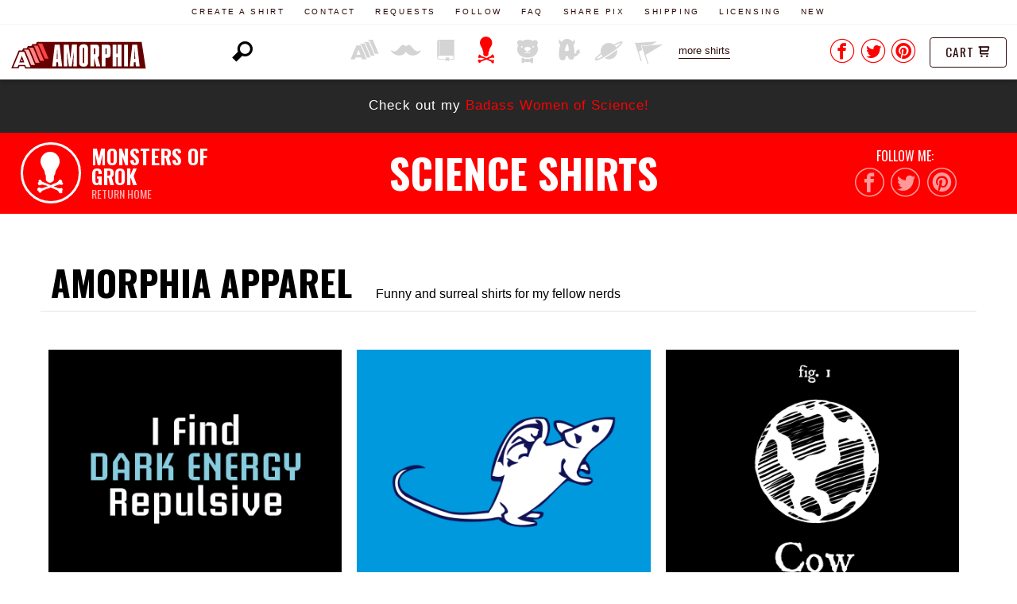

--- FILE ---
content_type: text/html; charset=UTF-8
request_url: https://amorphia-apparel.com/grok/tag/science
body_size: 21252
content:
<!doctype html>

<html lang="en">

<head>
    <!-- TEST -->
	<!-- Metadata -->
    <meta charset="UTF-8">
    <meta name="viewport" content="width=device-width, initial-scale=1, user-scalable=no">
	<meta name="robots" content="index, follow">
	<meta name="referrer" content="always">
	<meta name="description" content="Your cart contents">
    <title>Monsters of Grok | science Shirts</title>
	<link rel="canonical" href="https://amorphia-apparel.com/grok/tag/science" />

	<!-- Icons -->
	<link rel="icon" href="/images/layout/favicons/favicon-grok.ico">
	<link rel="apple-touch-icon" href="/images/layout/favicons/apple-touch-grok.png">

	<!-- External Metadata -->
	<meta name="p:domain_verify" content="3b60d56e42911b534a2487a5202ee128" />
	<meta property="og:type" content="website" />
	<meta property='og:site_name' content="Monsters of Grok" />
	<meta property='og:image:width' content='' />
	<meta property='og:image:height' content='' />
	<meta property='og:image' content="https://amorphia-apparel.com/images/layout/site_grok.png" />
	<meta property='og:url' content="https://amorphia-apparel.com/grok/tag/science" />
	<meta property='og:title' content="Monsters of Grok | science Shirts" />
	<meta property='og:description' content="Your cart contents" />
	<meta name="twitter:card" content="summary_large_image">
	<meta name="twitter:site" content="@AmorphiaApparel">
    <meta name="twitter:image" content="https://amorphia-apparel.com/images/layout/site_grok.png">
	<meta property="fb:admins" content="1167356752" />

    <!-- Scripts -->
    <script>
        window.App = window.App || {};
        App.url = {
            base : 'https://amorphia-apparel.com',
            site : 'https://amorphia-apparel.com/grok',
        };
        App.site = {
            name : 'Monsters of Grok',
            slug : 'grok',
            id : '4'
        };
        App.sites = ["amorphia","hirsute","teach","grok","critter","evil","science","league","nes","danger"];
        App.referrer = document.referrer;
        App.landing = window.location.href;
    </script>

    <script src="/js/store.js?id=8f2be57d84dcc34e4ff5" defer></script>

    <!-- Fonts -->
	<link rel="stylesheet" href="https://fonts.googleapis.com/css?family=Source+Sans:300,400%7COswald:400,700">

	<!-- Styles -->
	<style>

	:root {
		--dark-color: 	#2e0a0a;
		--side-color: 	red;
		--light-color: 	red;
		--header-color: #2e0a0a;
	}

</style>

    <style>
/* '/css/store.css' */
@font-face{font-family:icomoon;src:url(/fonts/icomoon.eot?152buq);src:url(/fonts/icomoon.eot?152buq#iefix) format("embedded-opentype"),url(/fonts/icomoon.woff2?152buq) format("woff2"),url(/fonts/icomoon.ttf?152buq) format("truetype"),url(/fonts/icomoon.woff?152buq) format("woff"),url(/fonts/icomoon.svg?152buq#icomoon) format("svg");font-weight:400;font-style:normal;font-display:block}[class*=" icon-"],[class^=icon-]{font-family:icomoon!important;speak:none;font-style:normal;font-weight:400;font-variant:normal;text-transform:none;line-height:1;-webkit-font-smoothing:antialiased;-moz-osx-font-smoothing:grayscale}.icon-off:before{content:"\F204"}.icon-on:before{content:"\F205"}.icon-reddit:before{content:"\E90B"}.icon-cached:before{content:"\E92D"}.icon-circle-check:before{content:"\E042"}.icon-menu:before{content:"\E120"}.icon-evil:before{content:"\E92B"}.icon-new:before{content:"\E91C";color:#fff}.icon-badge:before{content:"\E915"}.icon-amorphia:before{content:"\E910"}.icon-critter:before{content:"\E911"}.icon-danger:before{content:"\E912"}.icon-grok:before{content:"\E913"}.icon-hirsute:before{content:"\E914"}.icon-jabba:before{content:"\E916"}.icon-league:before{content:"\E917"}.icon-nes:before{content:"\E918"}.icon-science:before{content:"\E919"}.icon-teach:before{content:"\E91A"}.icon-teaparty:before{content:"\E91B"}.icon-share-facebook:before{content:"\E91F"}.icon-share-google:before{content:"\E920"}.icon-share-pinterest:before{content:"\E921"}.icon-share-stumble:before{content:"\E922"}.icon-share-tumblr:before{content:"\E923"}.icon-share-twitter:before{content:"\E924"}.icon-plus:before{content:"\E928"}.icon-minus:before{content:"\E92A"}.icon-search:before{content:"\E92E"}.icon-upload:before{content:"\E91E"}.icon-stop:before{content:"\E927"}.icon-check:before{content:"\E91D"}.icon-email:before{content:"\E90F"}.icon-external:before{content:"\E929"}.icon-x:before{content:"\E90A"}.icon-down:before{content:"\E90D"}.icon-right:before{content:"\E90C"}.icon-instagram:before{content:"\E92F"}.icon-home:before{content:"\E92C"}.icon-quote-end:before{content:"\E925"}.icon-quote:before{content:"\E926"}.icon-arrow-up:before{content:"\E90E"}.icon-share:before{content:"\E902"}.icon-pinterest:before{content:"\E903"}.icon-stumble:before{content:"\E904"}.icon-tumblr:before{content:"\E905"}.icon-rss:before{content:"\E906"}.icon-twitter:before{content:"\E907"}.icon-facebook:before{content:"\E908"}.icon-google:before{content:"\E909"}.icon-mail:before{content:"\E900"}.icon-cart:before{content:"\E901"}*,:after,:before{box-sizing:border-box}a,abbr,acronym,address,applet,article,aside,audio,b,big,blockquote,body,canvas,caption,center,cite,code,dd,del,details,dfn,div,dl,dt,em,embed,fieldset,figcaption,figure,footer,form,h1,h2,h3,h4,h5,h6,header,hgroup,html,i,iframe,img,ins,kbd,label,legend,li,mark,menu,nav,object,ol,output,p,pre,q,ruby,s,samp,section,small,span,strike,strong,sub,summary,sup,table,tbody,td,tfoot,th,thead,time,tr,tt,u,ul,var,video{margin:0;padding:0;border:0;font-size:100%;font:inherit;vertical-align:baseline}body{min-height:100vh;scroll-behavior:smooth;text-rendering:optimizeSpeed;line-height:1}ol,ul{list-style:none}a:not([class]){-webkit-text-decoration-skip:ink;text-decoration-skip-ink:auto}button,input,select,textarea{font:inherit}button{border:none;cursor:pointer}article,aside,details,figcaption,figure,footer,header,hgroup,menu,nav,section{display:block}[type=submit],[type=text],select,textarea{-webkit-appearance:none;-moz-appearance:none;appearance:none;outline:none;border:0}a{text-decoration:none;color:inherit;cursor:pointer}:root{--dark-text:#282828;--off-white:#f5f5f5;--light-text:#d4d4d4;--light-grey:#767676;--mid-grey:#272727;--dark-grey:#0e0e0e;--primary-font:"open sans",helvetica,arial,sans-serif;--secondary-font:"oswald",impact,arial,sans-serif;--success-color:#38b383;--gold:#ffec02}@-webkit-keyframes loader-animation{0%{width:0;background-color:#ff00fa}25%{width:100%;left:0}50%{left:100%;width:0;background-color:gold}75%{left:0;width:100%}to{left:0;width:0;background-color:#ff00fa}}@keyframes loader-animation{0%{width:0;background-color:#ff00fa}25%{width:100%;left:0}50%{left:100%;width:0;background-color:gold}75%{left:0;width:100%}to{left:0;width:0;background-color:#ff00fa}}.ratio-square{position:relative}.ratio-square:after{content:"";padding-bottom:100%;display:block}.ratio-80{position:relative}.ratio-80:after{content:"";padding-bottom:80%;display:block}.ratio-60{position:relative}.ratio-60:after{content:"";padding-bottom:60%;display:block}.ratio-50{position:relative}.ratio-50:after{content:"";padding-bottom:50%;display:block}.p-1{padding:.125vw}.p-2{padding:.25vw}.p-3{padding:.5vw}.p-4{padding:1vw}.p-5{padding:2vw}.p-6{padding:3vw}.px-1{padding-right:.125vw;padding-left:.125vw}.px-2{padding-right:.25vw;padding-left:.25vw}.px-3{padding-right:.5vw;padding-left:.5vw}.px-4{padding-right:1vw;padding-left:1vw}.px-5{padding-right:2vw;padding-left:2vw}.px-6{padding-right:3vw;padding-left:3vw}.py-1{padding-top:.125vw;padding-bottom:.125vw}.py-2{padding-top:.25vw;padding-bottom:.25vw}.py-3{padding-top:.5vw;padding-bottom:.5vw}.py-4{padding-top:1vw;padding-bottom:1vw}.py-5{padding-top:2vw;padding-bottom:2vw}.py-6{padding-top:3vw;padding-bottom:3vw}.pr-1{padding-right:.125vw}.pr-2{padding-right:.25vw}.pr-3{padding-right:.5vw}.pr-4{padding-right:1vw}.pr-5{padding-right:2vw}.pr-6{padding-right:3vw}.pl-1{padding-left:.125vw}.pl-2{padding-left:.25vw}.pl-3{padding-left:.5vw}.pl-4{padding-left:1vw}.pl-5{padding-left:2vw}.pl-6{padding-left:3vw}.pt-1{padding-top:.125vw}.pt-2{padding-top:.25vw}.pt-3{padding-top:.5vw}.pt-4{padding-top:1vw}.pt-5{padding-top:2vw}.pt-6{padding-top:3vw}.pb-1{padding-bottom:.125vw}.pb-2{padding-bottom:.25vw}.pb-3{padding-bottom:.5vw}.pb-4{padding-bottom:1vw}.pb-5{padding-bottom:2vw}.pb-6{padding-bottom:3vw}.m-1{margin:.125vw}.m-2{margin:.25vw}.m-3{margin:.5vw}.m-4{margin:1vw}.m-5{margin:2vw}.m-6{margin:3vw}.mx-1{margin-right:.125vw;margin-left:.125vw}.mx-2{margin-right:.25vw;margin-left:.25vw}.mx-3{margin-right:.5vw;margin-left:.5vw}.mx-4{margin-right:1vw;margin-left:1vw}.mx-5{margin-right:2vw;margin-left:2vw}.mx-6{margin-right:3vw;margin-left:3vw}.my-1{margin-top:.125vw;margin-bottom:.125vw}.my-2{margin-top:.25vw;margin-bottom:.25vw}.my-3{margin-top:.5vw;margin-bottom:.5vw}.my-4{margin-top:1vw;margin-bottom:1vw}.my-5{margin-top:2vw;margin-bottom:2vw}.my-6{margin-top:3vw;margin-bottom:3vw}.mr-1{margin-right:.125vw}.mr-2{margin-right:.25vw}.mr-3{margin-right:.5vw}.mr-4{margin-right:1vw}.mr-5{margin-right:2vw}.mr-6{margin-right:3vw}.ml-1{margin-left:.125vw}.ml-2{margin-left:.25vw}.ml-3{margin-left:.5vw}.ml-4{margin-left:1vw}.ml-5{margin-left:2vw}.ml-6{margin-left:3vw}.mt-1{margin-top:.125vw}.mt-2{margin-top:.25vw}.mt-3{margin-top:.5vw}.mt-4{margin-top:1vw}.mt-5{margin-top:2vw}.mt-6{margin-top:3vw}.mb-1{margin-bottom:.125vw}.mb-2{margin-bottom:.25vw}.mb-3{margin-bottom:.5vw}.mb-4{margin-bottom:1vw}.mb-5{margin-bottom:3vw}.m-auto{margin:auto}.pull-right{margin-left:auto}.pull-center,.pull-left{margin-right:auto}.pull-center{margin-left:auto}.pos-fixed{position:fixed}.pos-relative{position:relative}.pos-absolute{position:absolute}.pos-static{position:static}.pos-sticky{position:-webkit-sticky;position:sticky}.pos-cover{background-size:cover;position:absolute;background-position:50%;width:100%;height:100%}.pos-cover,.pos-fixed-cover{top:0;left:0;bottom:0;right:0}.pos-fixed-cover{position:fixed}.pos-absolute-center{position:absolute;left:50%;top:50%;transform:translate(-50%,-50%)}.d-block{display:block}.d-inline{display:inline}.d-inline-block{display:inline-block}.d-flex{display:flex}.d-none{display:none}.d-table{display:table}.d-caption{display:table-caption}.d-colgroup{display:table-column-group}.d-thead{display:table-header-group}.d-tfoot{display:table-footer-group}.d-tbody{display:table-row-group}.d-tb{display:table-cell}.d-col{display:table-column}.d-tr{display:table-row}.d-initial{display:initial}.hide-empty:empty{display:none}.flex-horizontal{display:flex;flex-direction:row;justify-content:space-between;align-items:center}.flex-vertical{display:flex;flex-direction:column}.flex-center{display:flex;align-items:center}.flex-center,.justify-center{justify-content:center}.justify-start{justify-content:flex-start}.justify-end{justify-content:flex-end}.justify-between{justify-content:space-between}.justify-around{justify-content:space-around}.justify-evenly{justify-content:space-evenly}.align-center{align-items:center}.align-start{align-items:flex-start}.align-end{align-items:flex-end}.align-stretch{align-items:stretch}.align-baseline{align-items:baseline}.flex-wrap{flex-wrap:wrap}.flex-no-wrap{flex-wrap:nowrap}.flex-wrap-reverse{flex-wrap:wrap-reverse}.grow-1{flex-grow:1}.grow-2{flex-grow:2}.grow-3{flex-grow:3}.grow-4{flex-grow:4}.shrink-0{flex-shrink:0}.shrink-1{flex-shrink:1}.shrink-2{flex-shrink:2}.shrink-3{flex-shrink:3}.shrink-4{flex-shrink:4}.flex-row{flex-direction:row}.flex-column{flex-direction:column}.flex-row-reverse{flex-direction:row-reverse}.flex-column-reverse{flex-direction:column-reverse}@media (min-width:768px){.mobile-only{display:none}}@media (max-width:1023px){.desktop-only{display:none}}@media (min-width:1024px){.tablet-down-only{display:none}}@media (max-width:767px){.tablet-up-only{display:none}}.capitalize{text-transform:capitalize}.uppercase{text-transform:uppercase}.lowercase{text-transform:lowercase}.ellipses{overflow:hidden;white-space:nowrap;text-overflow:ellipsis;line-height:1.3em}.center-text{text-align:center}.no-hyphen{-webkit-hyphens:none;-ms-hyphens:none;hyphens:none}.overflow-hidden{overflow:hidden}.overflow-auto{overflow:auto}.overflow-scroll{overflow:scroll}.overflow-visible{overflow:visible}[hidden]{display:none!important}[disabled]{pointer-events:none;opacity:.3}.width-100{width:100%}.width-90{width:90%}.width-85{width:85%}.width-80{width:80%}.width-75{width:75%}.width-70{width:70%}.width-66{width:66%}.width-60{width:60%}.width-50{width:50%}.width-40{width:40%}.width-33{width:33%}.width-30{width:30%}.width-25{width:25%}.width-20{width:20%}.width-15{width:15%}.width-12{width:12.5%}.width-10{width:10%}.height-100{height:100%}.pointer{cursor:pointer}.no-click{pointer-events:none}.button{cursor:pointer;transition:all .2s;border-radius:3px}.bold{font-weight:700}.book{font-weight:400}.line-125{line-height:1.25em}.line-140{line-height:1.4em}.line-150{line-height:1.5em}.line-175{line-height:1.75em}.opacity-full{opacity:1}.opacity-none{opacity:0}.opacity-8{opacity:.8}.opacity-7{opacity:.7}.opacity-6{opacity:.6}.opacity-5{opacity:.5}.circle{border-radius:50%}.rounded{border-radius:.2em}.visitor-image--thumb{border:2px solid hsla(0,0%,100%,.65);box-shadow:0 5px 10px -2px rgba(0,0,0,.5);transition:transform .2s;width:90px;height:90px;background-size:cover;background-position:50%}@media (min-width:1024px){.visitor-image--thumb:hover{transform:scale(1.1)}}@media (max-width:767px){.visitor-image--thumb{width:50px;height:50px}}.form-group{padding:1vw;width:100%}.form-label{width:100%;margin-bottom:10px;color:rgba(0,0,0,.7)}.form-element{width:100%;padding:1.5vw;margin:.5vw 0 1vw;line-height:1.25;border:1px solid rgba(0,0,0,.1);background-color:rgba(0,0,0,.05)}.form-error{font-size:.8em;color:red;font-weight:400}.form-submit{width:100%;padding:1.5vw;margin:.5vw 0 1vw;line-height:1.25;text-transform:uppercase;background-color:var(--side-color);color:#fff;font-family:var(--secondary-font);transition:background-color .2s;border-radius:3px}@media (max-width:767px){.form-submit{background-color:var(--light-color)}}.success{background-color:var(--success-color);text-shadow:1px 1px rgba(0,0,0,.5);letter-spacing:1px;color:#fff}form .error{border:1px solid red}[required]{scroll-margin-top:10rem}.footer-mail .error{border-color:var(--gold)}.footer-mail .form-error{color:var(--gold)}.fade-enter-active,.fade-leave-active{transition:all .2s}.fade-enter,.fade-leave-to{opacity:0;transform:translateY(20px)}.slide-enter-active,.slide-leave-active{transition:transform .3s}.slide-enter,.slide-leave-to{transform:translateX(100%)}.slide-down-enter-active,.slide-down-leave-active{transition:transform .3s}.slide-down-enter,.slide-down-leave-to{transform:translateY(-100%)}.open-enter-active,.open-leave-active{transition:max-height .5s;overflow:hidden}.open-enter-to,.open-leave{max-height:200vh;overflow:hidden}.open-enter,.open-leave-to{max-height:0;overflow:hidden}.bg-light{background-color:var(--light-color)}.bg-dark{background-color:var(--dark-color)}.bg-grey{background-color:var(--mid-grey)}.bg-side{background-color:var(--side-color)}.bg-header{background-color:var(--header-color)}.bg-white{background-color:#fff}.bg-offwhite{background-color:var(--off-white)}.bg-transparent{background-color:transparent}@media (min-width:1024px){.bg-hover-light:hover{background-color:var(--light-color)}.bg-hover-dark:hover{background-color:var(--dark-color)}.bg-hover-side:hover{background-color:var(--side-color)}}.bg-placeholder{background-image:url(/images/placeholder.svg);background-repeat:no-repeat;background-size:cover;background-position:50%}.light{color:var(--light-color);fill:var(--light-color)}.dark{color:var(--dark-color);fill:var(--dark-color)}.side{color:var(--side-color);fill:var(--side-color)}.white{color:#fff;fill:#fff}.dark-grey{color:var(--dark-grey)}.dark-text{color:var(--dark-text)}.light-text{color:var(--light-text)}@media (min-width:1024px){.hover-light:hover{color:var(--light-color);fill:var(--light-color)}.hover-dark:hover{color:var(--dark-color);fill:var(--dark-color)}.hover-side:hover{color:var(--side-color);fill:var(--side-color)}.hover-white:hover{color:#fff}.hover-dark-grey:hover{color:var(--dark-grey)}.hover-fade{transition:opacity .2s;opacity:1}.hover-fade:hover{opacity:.6;color:inherit}}.secondary{font-family:var(--secondary-font)}.primary,body{font-family:var(--primary-font)}a{transition:color .2s}@media (min-width:1024px){a.active,a:hover{color:var(--light-color)}}.info-bar{padding:1.8vw 2vw;font-size:1.3vw;text-align:center;background-color:var(--mid-grey);letter-spacing:1px;width:100%;line-height:135%;color:#fff}.info-bar a,.info-bar span{color:var(--light-color)}@media (min-width:768px)and (max-width:1023px){.info-bar{font-size:2vw}}@media (max-width:767px){.info-bar{padding:7vw;font-size:5vw}}.promotion{padding-top:9.5vw}@media (min-width:768px)and (max-width:1023px){.promotion{padding-top:12.5vw}}@media (max-width:767px){.promotion{padding-top:23.5vw}.promotion a{display:inline-block;border-bottom:1px solid}}.alert{bottom:0;right:0;left:0;background-color:#b00;z-index:100;font-size:1vw;box-shadow:0 0 6px rgba(0,0,0,.3)}.alert span{color:var(--light-color)}.loader-bar{height:5px;width:100%;position:relative}.loader-bar__streak{position:relative;height:100%;-webkit-animation-name:loader-animation;animation-name:loader-animation;-webkit-animation-duration:3s;animation-duration:3s;-webkit-animation-iteration-count:infinite;animation-iteration-count:infinite;-webkit-animation-timing-function:ease-in-out;animation-timing-function:ease-in-out}.nav{z-index:100;top:0}.nav-info{padding:1em;letter-spacing:.25em;font-size:.8vw;border-bottom:1px solid var(--off-white);z-index:11;transition:margin-top .3s}@media (min-width:768px)and (max-width:1023px){.nav-info{font-size:1.2vw}}@media (min-width:768px){.nav-info.nav--slide{margin-top:-3vw}}@media (max-width:767px){.nav-info{position:fixed;top:0;left:0;min-height:100vh;width:100%;font-size:6.5vw;letter-spacing:.1em;flex-direction:column;align-items:unset;justify-content:flex-start;transition:transform .2s;transform:translateY(-100%)}.nav-info.nav--open{transform:translateY(0)}}.nav-info__item{margin:0 1.2em}@media (max-width:767px){.nav-info__item{margin:0 1.2em .6em}}.nav-logo-wrap{width:65%;padding-bottom:5vw;border-bottom:1px solid rgba(0,0,0,.1);margin:4vw auto 4vw 1.2em}.nav-open-btn{position:absolute;top:0;right:0;color:rgba(0,0,0,.3);font-size:12vw;padding:5vw;cursor:pointer}.nav-main{padding:.5vw 1vw;z-index:10;box-shadow:0 .3vw .3vw rgba(0,0,0,.15)}.logo-wrap{width:14%}.header-logo{width:100%;background-image:url(/images/layout/amorphia-logo.svg);background-size:110%;background-position:50%;transition:background-color .3s;top:.35vw}.header-logo:before{display:block;content:"";width:100%;padding-top:25%}.icon-search{font-size:2vw;margin-right:-2vw;margin-left:-3vw}.nav-sites{order:0;width:auto;max-height:none;font-size:4vw}@media (min-width:768px)and (max-width:1023px){.nav-sites{font-size:6vw}}@media (max-width:767px){.nav-sites{display:none;font-size:21vw}.nav-sites.sites--open{display:flex;background-color:var(--dark-color);width:100%;position:absolute;left:0;top:16.5vw;padding:6vw 3vw}}.nav-sites__item{transition:color .2s}.nav-sites__item:first-child{padding-left:0}.nav-sites__item:last-child{padding-right:0}@media (max-width:767px){.nav-sites__item{color:#fff}.nav-sites__item .nav-sites__title{bottom:1vw;left:50%;transform:translateX(-50%);position:absolute;text-transform:uppercase;opacity:.8;font-size:2.5vw}}.nav-sites__more{padding:0 0 3px;font-size:1vw;margin-left:1vw;border-bottom:1px solid;width:auto;text-align:left}@media (max-width:767px){.nav-sites__more{width:100%;color:#fff;text-transform:uppercase;font-weight:700;text-align:center;font-size:4vw;border-bottom:none;padding-top:4vw;display:block}}.nav-buttons{font-size:1.2vw}@media (max-width:767px){.nav-buttons{width:100%;font-size:8vw;padding:3vw 2.5vw;align-items:center;justify-content:space-between}}.mobile-sites{font-size:4vw;padding:2vw 5vw;text-transform:uppercase;border-radius:1vw;letter-spacing:.2vw}.mobile-search-btn{font-size:8vw}.nav-shares{font-size:2.5vw}.nav-shares .shares__item{margin:.1vw .2vw;width:2.6vw}.nav-buttons__cart{border-radius:.3vw;border:1px solid;padding:.75vw 1.5vw;white-space:nowrap;background-color:#fff;transition:all .3s;letter-spacing:1px}.nav-buttons__cart[data-count]:after{width:2.2vw;height:2.2vw;right:-1vw;padding:.5vw;font-size:1.2vw;content:attr(data-count);background-color:red;position:absolute;top:48%;transform:translateY(-50%);border-radius:50%;color:#fff;text-align:center;pointer-events:none}@media (max-width:767px){.nav-buttons__cart[data-count]:after{width:7vw;height:7vw;line-height:5.5vw;right:-2.5vw;font-size:5vw}}@media (max-width:767px){.nav-buttons__cart{border:none;padding-left:0;margin-left:-4vw}}.search__container{z-index:1000;top:0;left:0;right:0}.search__form-group{font-size:2vw}.search__input::-moz-placeholder{color:#fff;opacity:.6}.search__input:-ms-input-placeholder{color:#fff;opacity:.6}.search__input::placeholder{color:#fff;opacity:.6}@media (max-width:767px){.search__input{width:85%;font-size:5vw;margin-left:3vw}}.search__close{font-size:2em}@media (max-width:767px){.search__close{font-size:8vw}}.search__results{padding:2vw 4vw}.search__results:empty{display:none}@media (max-width:767px){.search__results{overflow:auto}}@media (max-width:767px){.results__item{width:25%}}.results__wrap{background-color:rgba(0,0,0,.3)}@media (max-width:767px){.results__wrap{padding:.1em}}.results__title{text-align:center;font-size:.8em;letter-spacing:1px}@media (max-width:767px){.results__title{font-size:.7em}}.footer{background-color:var(--dark-grey);padding:5vw 10vw;color:var(--light-text);letter-spacing:1px;font-size:.9vw}@media (max-width:767px){.footer{font-size:4vw;justify-content:flex-start}}.footer-logo{font-size:40vw;right:0;left:0;transform:translate(-10%,-50%);top:50%;z-index:1;color:#000}@media (max-width:767px){.footer-logo{right:-10vw;top:35%;font-size:80vw}}.footer-list{padding:0 2vw;z-index:2}@media (max-width:767px){.footer-list{width:50%;padding:4vw 2vw}}.footer-link{transition:color .2s;color:var(--light-grey);margin-top:.5vw;display:inline-block}.footer-link:hover{color:#fff}@media (max-width:767px){.footer-link{margin-top:2.5vw}}.footer-mail{padding:4vw 15vw;color:#fff;font-family:var(--secondary-font)}.footer-mail .form-label{letter-spacing:1.5px;text-transform:uppercase;opacity:.85;color:#fff}.footer-mail .form-submit{color:var(--dark-grey)}.footer-mail .form-element{background-color:hsla(0,0%,100%,.85)}.footer-mail .mail-form__band,.footer-mail .mail-form__order,.footer-mail .mail-form__to{display:none!important}@media (max-width:767px){.footer-mail{padding:8vw 5vw}}.footer-mail__title{font-size:4vw;letter-spacing:.15vw;margin:0 auto 3vw;text-align:center;font-weight:700}@media (max-width:767px){.footer-mail__title{font-size:7vw}}.footer-mail__subtitle{font-size:1.2vw;opacity:.7}@media (max-width:767px){.footer-mail__subtitle{font-size:2.5vw}}@media (min-width:1024px){[data-tooltip]{position:relative}[data-tooltip]:hover:after{font-family:var(--primary-font);background:rgba(0,0,0,.9);border-radius:.5vw;top:4.5vw;color:#fff;content:attr(data-tooltip);display:block;left:50%;padding:1vw;position:absolute;text-shadow:0 1px 0 #000;z-index:98;transform:translateX(-50%);width:18vw;font-size:1vw;line-height:125%;text-align:center}}.hover-nav{width:3%;height:100vh;top:0;z-index:99}.hover-nav.prev{left:0}.hover-nav.next{right:0}.hover-tag{top:50%;transition:transform .2s,color .2s}.hover-nav.prev .hover-tag{transform:translateX(-65%);padding-right:1.5em;left:0}@media (max-width:767px){.hover-nav.prev .hover-tag{transform:translateX(-100%)}}.hover-nav.next .hover-tag{transform:translateX(65%);padding-left:1.5em;right:0}@media (max-width:767px){.hover-nav.next .hover-tag{transform:translateX(100%)}}.hover-nav:hover .hover-tag,.hover-tag.open,.hover-tag:hover{transform:translateX(0)!important}.nav-tab-title{letter-spacing:1px;top:50%;font-size:.8em}.hover-nav.next .nav-tab-title{transform:translateY(-50%) rotate(270deg);left:0}.hover-nav.prev .nav-tab-title{transform:translateY(-50%) rotate(90deg);right:0}.tab-site-icon{font-size:4em}.store-front.index{margin:1vw}@media (max-width:767px){.store-front.index{width:100%;margin:0;padding:0;background-color:var(--off-white)}}.index-header__site-wrap{padding:.75vw}@media (max-width:767px){.index-header__site-wrap{width:100%;padding:0}}.index-header__site-content{z-index:2;padding:3vw 0}@media (min-width:768px)and (max-width:1023px){.index-header__site-content{padding:3vw 0}}@media (max-width:767px){.index-header__title-wrap{flex-direction:row}}.index-header__logo{font-size:22vw;margin:-6vw 0 -4vw}@media (max-width:767px){.index-header__logo{font-size:32vw;width:25%}}.index-header__title{font-size:5vw;margin-top:.7vw;padding:inherit;width:75%}.index-header__title.shrink{font-size:4vw}.index-header__title:hover{color:#fff}@media (max-width:767px){.index-header__title{font-size:10vw}.index-header__title.shrink{font-size:6vw}}@media (min-width:768px)and (max-width:1023px){.index-header__title{font-size:4vw}.index-header__title.shrink{font-size:3vw}}.index-header__subtitle{font-size:2.3vw}@media (max-width:767px){.index-header__subtitle{font-size:6.5vw}}.index-header__description{font-size:1.1vw;margin:.5vw auto auto;padding:0 4vw}@media (max-width:767px){.index-header__description{font-size:4vw;margin:-2vw auto 2vw}}.index-header__follow{font-size:2.2vw}.index-header__button{width:3.3vw;margin:.2vw}.index-header__button li{font-size:1.8vw}.index-header__background{z-index:0}.index-header__site:after{background-color:var(--dark-color);content:"";position:absolute;top:0;left:0;right:0;bottom:0;z-index:0;opacity:.75}.index-header__label{z-index:2;top:1vw;left:1vw;box-shadow:2px 2px rgba(0,0,0,.3);letter-spacing:1px}@media (max-width:767px){.index-header__label{font-size:.65rem}}.index-header__shirts .index-design{width:50%}.index-header__shirts .index-design__image-wrap:after{padding-bottom:66.6666666667%}@media (max-width:767px){.index-header__shirts{width:100%}}.index-break{padding:.75vw;font-size:1.3vw}@media (max-width:767px){.index-break{padding:0}}.product-break .index-break{padding:0}.index-break__shares{font-size:3.5vw}@media (max-width:767px){.index-break__shares{width:70%;font-size:8.5vw}}@media (max-width:767px){.index-subscribe{width:100%;margin-top:4vw;align-items:stretch}.index-subscribe .flex-column{width:80%}}.index-subscribe__input{font-size:1.5vw;padding:.75vw;background:hsla(0,0%,100%,.05);border:1px solid hsla(0,0%,100%,.5);margin:0 .5vw 0 1vw;color:#fff}@media (max-width:767px){.index-subscribe__input{width:100%;font-size:4vw;margin:0;padding:1.5vw}}.index-subscribe__submit{font-size:1.2vw;text-transform:uppercase;cursor:pointer;margin:0 .5vw 0 1vw;border:0;padding:.55em}@media (max-width:767px){.index-subscribe__submit{width:20%;font-size:2.5vw;margin:0}}.category-nav{font-size:1.1vw;letter-spacing:1px;top:4vw;left:0;z-index:25;padding:1.5vw 1vw}.category-banner{scroll-margin-top:10rem}@media (max-width:767px){.category-banner{padding:0}}.category-banner__content{font-size:3vw;font-family:var(--secondary-font)}.category-banner__content i{font-size:2vw;transition:color .2s}@media (max-width:767px){.category-banner__content{font-size:6vw;padding:2rem}.category-banner__content i{font-size:6vw}}.index-design{padding:.75vw;width:25%;position:relative}@media (max-width:767px){.index-design{width:50%;padding:0}}.index-design__figure,.index-design__image-wrap{width:100%;overflow:hidden;position:relative}@media (max-width:767px){.index-design__image-wrap:after{padding-bottom:80%!important}}.index-design__image{height:100%;left:50%;top:50%;transition:transform .5s;transform:translate(-50%,-50%) scale(1.01);position:absolute}.index-design__caption{color:#fff;width:100%;bottom:0;transition:opacity .3s;opacity:0;position:absolute;font-size:1vw;padding:1vw;background-color:#1b1b1b;display:flex;align-items:center;flex-wrap:wrap}@media (max-width:767px){.index-design__caption{position:unset;opacity:1;padding:3vw 5.5vw}}@media (min-width:768px){.index-design:hover .index-design__image{transform:translate(-50%,-50%) scale(1.05)}.index-design:hover .index-design__caption{opacity:1}}.index-design__title{white-space:nowrap;overflow:hidden;text-overflow:ellipsis;letter-spacing:1px;padding:.2vw 0;font-size:1.2vw;display:inline-block;margin-right:auto;margin-bottom:.3vw}@media (max-width:767px){.index-design__title{font-size:3.5vw;line-height:130%}}.index-design__shop-now{display:inline-block;padding:.3vw .6vw;text-align:center;margin-right:.5vw;font-size:.7vw;letter-spacing:.1vw;border:1px solid;text-transform:uppercase;margin-bottom:.6em;color:#ffbb07}@media (max-width:767px){.index-design__shop-now{display:none}}@media (max-width:767px){.product-header__side{width:100%;padding:0}}@media (max-width:767px){.product-header__design{width:100%}}@media (max-width:767px){.product-header__design-wrap:after{padding-bottom:70%}}.product-header__design-img{height:102%}.product-header__user-images{top:0;right:2.5vw}@media (max-width:767px){.product-header__site{padding:1rem 0;background-color:var(--dark-color)}}@media (max-width:767px){.product-header__site-link{justify-content:center}}.product-header__icon{font-size:8vw;margin:-1vw -.5vw -2vw -1.5vw}@media (max-width:767px){.product-header__icon{font-size:16vw}}.product-header__site-name{font-size:1.6vw;max-width:70%}.product-header__site-name span{font-size:2vw}@media (max-width:767px){.product-header__site-name{font-size:8vw}}.product-header__follow-buttons a{opacity:.6;margin-right:1vw;transition:opacity .3s;display:block;font-size:1.25vw}.product-header__follow-buttons a:hover{opacity:1}.product-header__title{font-size:4.75vw}.product-header__title.shrink{font-size:3.75vw}@media (max-width:767px){.product-header__title{font-size:9vw;padding:4vw 8vw}.product-header__title.shrink{font-size:7.75vw}}.product-header__subtitle{font-size:2vw}.product-header__subtitle.shrink{font-size:1.5vw}@media (max-width:767px){.product-header__subtitle{font-size:5vw;margin-top:2vw}.product-header__subtitle.shrink{font-size:4.5vw}}.product-header__description{font-size:1vw}.product-header__learn-more{letter-spacing:.1vw}.product-header__customize-link{font-size:1.2vw;border-bottom:3px solid rgba(0,0,0,.2)}.tag-list{background-color:#fbfbfb;white-space:nowrap;overflow:auto}@media (min-width:768px){.tag-list:before{content:"FILED UNDER:";font-family:var(--secondary-font);font-weight:700;margin-right:1vw}}@media (max-width:767px){.tag-list{padding:3vw}}.tag-list__item:before{content:"#";opacity:.65}@media (max-width:767px){.product-alts{display:flex;flex-direction:column;align-items:center}}.prod-alts:before{content:"GET THIS DESIGN:";font-family:var(--secondary-font);color:var(--light-grey);letter-spacing:1px;margin-right:.5em;position:relative;top:.25em}@media (max-width:767px){.prod-alts:before{display:block;text-align:center;color:#fff;margin-right:unset}}@media (max-width:767px){.product-header__customize-link{color:#fff;opacity:.8;margin:1.5rem;display:block;background-color:transparent;padding:0;border:none;font-size:4vw}}.product-shares{color:#fff}.product-shares .shares__item{display:inline-block;font-size:3.5vw;margin:0 .5vw}@media (max-width:767px){.modal-wrap__link{font-size:3.5vw}}.sprd-activefilters-lp,.sprd-breadcrumb,.sprd-detail-design__tag,.sprd-detail-mobile-caption__heading,.sprd-filterpane,.sprd-header-container>:not(.sprd-promo-header),.sprd-info-footer__open-shop,.sprd-listpage__header,.sprd-mobilefilter__open-btn{display:none!important}@media (max-width:767px){.sprd-footer{display:none!important}}.spreadshop{width:100%;border-top:1px solid #eee;min-height:75vh}.spreadshop .SprdMain .sprd-promo-header{font-size:1.2em;background-color:#00a13f}.sprd-product-list-item--hover{border:none!important;box-shadow:unset!important}.sprd-product-list-item__price{font-size:1.6rem;color:#35b268}.sprd-detail-info__heading.sprd__headline{font-family:var(--secondary-font);padding:1em 0}.sprd-basket__headline{text-align:center;font-family:var(--secondary-font);text-transform:uppercase;padding:1em}.sprd-basket__content{margin:auto}.spreadshop__customize-link{border:1px solid #949494;padding:7px 13px;margin-bottom:10px;font-size:1.2em;color:#244b57;font-family:var(--secondary-font);box-shadow:0 3px 3px rgba(0,0,0,.1),0 1px 1px rgba(0,0,0,.1);transition:color .2s}.spreadshop__design-title{font-family:var(--secondary-font);text-transform:capitalize;font-size:1.4em;padding:5px 15%}@media (max-width:767px){.info-header__site{width:100%;margin-top:.5rem}}.info-header__site-logo{border:.2vw solid;font-size:6.25vw}@media (max-width:767px){.info-header__site-logo{width:15%;border:.75vw solid;font-size:13.25vw}}.info-header__site-name{font-size:2vw}.info-header__site-name span{font-size:1.1vw}@media (max-width:767px){.info-header__site-name{width:80%;font-size:6vw;padding-left:3vw}.info-header__site-name span{font-size:4.1vw}}.info-header__title{font-size:4vw}@media (max-width:767px){.info-header__title{width:100%;font-size:7.5vw;margin:3vw 0}}.info-header__follow-wrap{margin-right:-3vw}.info-header__shares{font-size:3vw}.info-header__shares .shares__item{opacity:.6;transition:opacity .3s;display:block;border-color:transparent;margin:0 .3vw}.info-header__shares .shares__item:hover{opacity:1}.big-social{font-size:4vw}@media (max-width:767px){.big-social{width:75%;font-size:6vw;padding:1rem}.big-social figcaption a{padding-left:.5rem}}.faq a{color:var(--light-color)}.question{padding:3vw 12vw;font-size:3vw;line-height:1.2em;font-family:var(--secondary-font);text-transform:uppercase;background-color:var(--mid-grey);color:#fff}@media (max-width:767px){.question{padding:5vw;font-size:5vw;line-height:1.4em}}.answer{padding:3vw 12vw 6vw;font-size:2vw;line-height:1.5em}@media (max-width:767px){.answer{padding:3vw 8vw 6vw;font-size:4.5vw;line-height:1.5em}}.faq__contact-form{font-size:1.1rem}@media (max-width:767px){.faq__contact-form{width:100%}}.contact-header{padding:6vw 14vw}@media (max-width:767px){.contact-header{padding:6vw}}.contact-header__headline{font-size:5vw}@media (max-width:767px){.contact-header__headline{font-size:9vw}}@media (max-width:767px){.contact__form{width:88%}}.licensing p{width:90%;margin:0 auto 2rem}.licensing p span{font-weight:700;display:block}@media (max-width:767px){.licensing p{width:100%;font-size:1.2rem;line-height:1.3}}@media (max-width:767px){.site-index{width:100%;padding:1rem}}.site-index__image{border:8px solid var(--off-white)}@media (max-width:767px){.site-index__image{border-width:2px}}.site-index__caption-title{font-size:6vw}@media (max-width:767px){.subscribe-header{padding:2rem 1rem}}@media (max-width:767px){.subscribe-header__content{flex-wrap:wrap;width:100%}}.subscribe-header__form button,.subscribe-header__form input{margin-left:0;margin-right:0}@media (max-width:767px){.subscribe-header__form{width:100%}}.subscribe-header__title{font-size:2.5vw}@media (max-width:767px){.subscribe-header__title{font-size:6.5vw;margin-bottom:2rem}}.subscribe-header__form .subscribe-header__input{border:1px solid hsla(0,0%,100%,.3);color:#fff}@media (max-width:767px){.subscribe-header__form .subscribe-header__input{font-size:1rem;padding:1.5rem}}@media (max-width:767px){.subscribe-header__text{width:100%;padding:0}}@media (max-width:767px){.subscribe-header__submit{padding:1rem}}.subscribe-header .question{padding-bottom:4rem}@media (max-width:767px){.tag__site{background-color:var(--off-white)}}.tag__site-header{border-bottom:1px solid rgba(0,0,0,.1)}@media (max-width:767px){.tag__site-header{margin:0;border:none;padding:1.5rem 1rem;background-color:#fff}}.tag__site-title{font-size:3.5vw}@media (max-width:767px){.tag__site-title{display:block;font-size:7vw;margin-bottom:2vw}}.tag__site .index-design{width:33%}@media (max-width:767px){.tag__site .index-design{width:50%}}@media (max-width:767px){.upload__headline{padding-top:2rem}}.upload__text{font-size:1rem;text-transform:none}@media (max-width:767px){.upload__text{line-height:1.4;margin-top:1rem;margin-bottom:2rem}}@media (max-width:767px){.upload_images{order:2;margin-bottom:3vw}}@media (max-width:767px){.upload__form{width:80%;order:1;margin-bottom:1rem}}@media (max-width:767px){.requests{flex-wrap:wrap}}@media (max-width:767px){.active-request{width:100%;order:2}}.active-request__wrap{position:-webkit-sticky;position:sticky;top:9vw}.requests__active{border-bottom:1px dashed #9b9b9b}.active-requests__item{display:flex;align-items:center;background-color:var(--side-color);color:#fff;margin-bottom:.5rem;cursor:pointer}.active-requests__site{text-align:center;width:25%;padding:0 1rem;background:rgba(0,0,0,.3);text-transform:uppercase;font-weight:700;font-size:.65rem;display:flex;align-items:center;justify-content:center;height:3rem}.active-requests__title{width:75%;padding:0 1rem;overflow:hidden;white-space:nowrap;text-overflow:ellipsis;text-transform:capitalize;line-height:1.4rem}@media (max-width:767px){.request-content-wrap{width:100%;order:1}}.requests__header{font-size:1.4vw;display:flex;align-items:center;padding:2rem 0}@media (max-width:767px){.requests__header{font-size:5vw;flex-wrap:wrap}}.requests__step-label{text-transform:uppercase;color:var(--side-color);margin:auto .5rem}@media (max-width:767px){.requests__step-label{width:20%}}.requests__title{font-family:var(--secondary-font);margin-right:auto;font-weight:700}@media (max-width:767px){.requests__title{width:75%}}.requests__nav-button{padding:.5rem;font-family:var(--secondary-font);background-color:var(--side-color);font-weight:700;color:#fff;box-shadow:0 2px 0 rgba(0,0,0,.1);border-bottom:1px solid rgba(0,0,0,.1)}@media (max-width:767px){.requests__prev{order:3;margin:3vw auto 0 0}.requests__next{order:4;margin:3vw 0 0 auto}}.request-content{min-height:80vh}@media (max-width:767px){.request-content{padding-left:2vw;padding-right:2vw;min-height:40vh}}.requests .form-element,.requests .form-error,.requests .form-group,.requests .form-label{width:100%}@media (max-width:767px){.requests .form-group{margin-top:2vw;width:95%}}@media (max-width:767px){.requests .form-element{margin-top:2vw}}@media (max-width:767px){.requests__item{width:100%}}.request__item-content,.requests__sites-item{cursor:pointer;transition:color .3s,background-color .3s}@media (max-width:767px){.request__item-content{padding:2vw}}@media (max-width:767px){.requests__sites{flex-wrap:wrap;justify-content:flex-start;margin-bottom:4vw}}.requests__sites-item{color:#9b9b9b;font-size:1.1vw;border-bottom:1px solid}.requests__sites-item.selected{color:var(--side-color)}@media (max-width:767px){.requests__sites-item{font-size:3.1vw;width:20%;text-align:start;border:none}}.request__item-content:hover,.requests__item.selected .request__item-content{background-color:var(--side-color);color:#fff}</style>

</head>
<body id="top">
<div id="app">

    <vue-csrf></vue-csrf>

	<nav id="nav" class="nav pos-fixed width-100 bg-white">

	
    <nav-info class="pos-relative bg-white" inline-template>
        <div>
            <ul id="nav-info" class="nav-info d-flex justify-center align-center dark bg-white" :class="{ 'nav--slide': slideNav, 'nav--open':openNav }">

                
                <a class="nav-open-btn mobile-only" @click="openNav = false">
                    <i class="icon-x"></i>
                </a>

                <li class="nav-logo-wrap mobile-only">
                    <div class="header-logo bg-side bg-hover-dark"></div>
                </li>
                

                <li class="nav-info__item"><a href="https://amorphia-apparel.com/grok/custom">CREATE A SHIRT</a></li>
                <li class="nav-info__item"><a href="https://amorphia-apparel.com/grok/contact">CONTACT</a></li>
                <li class="nav-info__item"><a href="https://amorphia-apparel.com/grok/info/request">REQUESTS</a></li>
                <li class="nav-info__item"><a href="https://amorphia-apparel.com/grok/info/follow">FOLLOW</a></li>
                <li class="nav-info__item"><a href="https://amorphia-apparel.com/grok/info/faq">FAQ</a></li>
                <li class="nav-info__item"><a href="https://amorphia-apparel.com/grok/info/upload">SHARE PIX</a></li>
                <li class="nav-info__item"><a href="https://help.spreadshirt.com/hc/en-us/articles/207165489-Shipping-times-and-costs" target="_blank">SHIPPING</a></li>
                
                <li class="nav-info__item"><a href="https://amorphia-apparel.com/grok/info/licensing">LICENSING</a></li>
                <li class="nav-info__item"><a href="https://amorphia-apparel.com/grok/info/new">NEW</a></li>
            </ul>


            
            <div id="nav-main" class="width-100 bg-white nav-main d-flex flex-wrap align-center justify-between">

                
                <div class="logo-wrap tablet-up-only">
                    <a href="https://amorphia-apparel.com" title="The Amorphia Apparel family of t-shirts.">
                        <div class="header-logo pos-relative bg-side bg-hover-dark"></div>
                    </a>
                </div>

                
                <search-bar><a class="search__button icon-search flex-center tablet-up-only" data-tooltip="Search Shirts" title="Search Shirts"></a></search-bar>

                
                <div id="nav-sites" class='nav-sites flex-center flex-wrap bg-transparent light-text'  :class="{ 'sites--open': openSites }">

                                                                        <a
                               class="nav-sites__item d-block pos-relative "
                               data-tooltip="Amorphia Apparel brand t-shirts: Funny and surreal shirts for my fellow nerds"
                               href="https://amorphia-apparel.com"
                            >
                                <i class="icon-amorphia"></i>
                                <span class="nav-sites__title mobile-only">amorphia</span>
                            </a>
                                                                                                <a
                               class="nav-sites__item d-block pos-relative "
                               data-tooltip="Hirsute History brand t-shirts: History told through the hair of the people who shaped it"
                               href="https://amorphia-apparel.com/hirsute"
                            >
                                <i class="icon-hirsute"></i>
                                <span class="nav-sites__title mobile-only">hirsute</span>
                            </a>
                                                                                                <a
                               class="nav-sites__item d-block pos-relative "
                               data-tooltip="Teach the Controversy brand t-shirts: Intelligently designed pro-evolution, anti-nonsense shirts"
                               href="https://amorphia-apparel.com/teach"
                            >
                                <i class="icon-teach"></i>
                                <span class="nav-sites__title mobile-only">teach</span>
                            </a>
                                                                                                <a
                               class="nav-sites__item d-block pos-relative active"
                               data-tooltip="Monsters of Grok brand t-shirts: Band shirt mashups for history&#039;s great minds"
                               href="https://amorphia-apparel.com/grok"
                            >
                                <i class="icon-grok"></i>
                                <span class="nav-sites__title mobile-only">grok</span>
                            </a>
                                                                                                <a
                               class="nav-sites__item d-block pos-relative "
                               data-tooltip="Sir Critter brand t-shirts: Fancy animals dressed up in top-hats and monocles"
                               href="https://amorphia-apparel.com/critter"
                            >
                                <i class="icon-critter"></i>
                                <span class="nav-sites__title mobile-only">critter</span>
                            </a>
                                                                                                <a
                               class="nav-sites__item d-block pos-relative "
                               data-tooltip="ABCs of Evil brand t-shirts: Adorable monsters and villians from pop culture"
                               href="https://amorphia-apparel.com/evil"
                            >
                                <i class="icon-evil"></i>
                                <span class="nav-sites__title mobile-only">evil</span>
                            </a>
                                                                                                <a
                               class="nav-sites__item d-block pos-relative "
                               data-tooltip="Science! brand t-shirts: White lab coats and pure chaos"
                               href="https://amorphia-apparel.com/science"
                            >
                                <i class="icon-science"></i>
                                <span class="nav-sites__title mobile-only">science</span>
                            </a>
                                                                                                <a
                               class="nav-sites__item d-block pos-relative "
                               data-tooltip="The History League brand t-shirts: Hypothetical sports teams from history"
                               href="https://amorphia-apparel.com/league"
                            >
                                <i class="icon-league"></i>
                                <span class="nav-sites__title mobile-only">league</span>
                            </a>
                                                                                                                                    
                    <a class="nav-sites__more dark hover-light"
                       href="https://amorphia-apparel.com/grok/info/sites"
                    >
                        <span class="mobile-only">click here for even</span> more shirts
                    </a>

                </div>


                
                <div id="nav-buttons" class="nav-buttons d-flex">

                    
                    <ul class="nav-buttons__mobile mobile-only">
                        <a class="open-btn dark" @click="openNav = true"><i class="icon-menu"></i></a>
                        <a class="dark" href="https://amorphia-apparel.com/grok"><i class="icon-home"></i></a>
                    </ul>

                    <a class="mobile-only open-btn mobile-sites white bg-dark" @click="openSites = !openSites">more shirts</a>

                    
                    <ul id="nav-shares" class="nav-shares flex-center light tablet-up-only">
                        <a target='_blank'
   title="Share this on Facebook"
   class='hover-fade shares__item d-inline-block'
   href="https://www.facebook.com/sharer/sharer.php?u=https://amorphia-apparel.com/grok"
><i class='icon-share-facebook'></i></a>
                        <a target='_blank'
   title="Share this on Twitter"
   class='hover-fade shares__item d-inline-block'
   href="https://twitter.com/intent/tweet?url=https://amorphia-apparel.com/grok&text=Monsters of Grok brand t-shirts: Band shirt mashups for history's great minds&via=AmorphiaApparel"
><i class='icon-share-twitter'></i></a>
                        <a target='_blank'
   title="Share this on Pinterest"
   class='hover-fade shares__item d-inline-block'
   href="https://pinterest.com/pin/create/button/?url=https://amorphia-apparel.com/grok&media=https://amorphia-apparel.com/images/layout/site_grok.png&description=Monsters of Grok brand t-shirts: Band shirt mashups for history's great minds"
><i class='icon-share-pinterest'></i></a>
                    </ul>

                    
                    <a class="search__button mobile-search-btn dark icon-search flex-center mobile-only" @click="openSearch" data-tooltip="Search Shirts" title="Search Shirts"></a>

                    
                    <cart class="nav-buttons__cart secondary ml-4 dark pos-relative" href="https://amorphia-apparel.com/grok/basket">
                        <a>
                            <span class="tablet-up-only">CART</span>
                            <i class="icon icon-cart"></i>
                        </a>
                    </cart>

                </div>
            </div>
        </div>
    </nav-info>
</nav>

    <div class="main">

        <div id="promotion" class="promotion info-bar">Check out my <a href='/womenofscience/'>Badass Women of Science!</a></div>

        
    <header class="info-header bg-side flex-center px-5 py-4 flex-wrap secondary white overflow-hidden">

        
        <div class="info-header__site pull-left width-25">
            <a class="info-header__site-link flex-center flex-wrap hover-fade" title="Continue Browsing" href="https://amorphia-apparel.com/grok">
                <div class="info-header__site-logo circle ratio-square width-25">
                    <i class="icon-grok pos-absolute-center"></i>
                </div>
                <div class="info-header__site-name uppercase bold width-75 px-4">
                    <h3>Monsters of Grok<span class="d-block mt-2 book opacity-7">return home</span></h3>
                </div>
            </a>
        </div>

        
        <h1 class="info-header__title bold center-text uppercase width-50">science Shirts</h1>

        
        <div class="info-header__follow-wrap width-25 pull-right center-text tablet-up-only">
            <span class="info-header__follow-title uppercase">follow me:</span>
            <div class="info-header__shares flex-center mt-3">
                <a target='_blank'
   title="Share this on Facebook"
   class='hover-fade shares__item d-inline-block'
   href="https://www.facebook.com/sharer/sharer.php?u=https://amorphia-apparel.com/grok"
><i class='icon-share-facebook'></i></a>
                <a target='_blank'
   title="Share this on Twitter"
   class='hover-fade shares__item d-inline-block'
   href="https://twitter.com/intent/tweet?url=https://amorphia-apparel.com/grok&text=Monsters of Grok brand t-shirts: Band shirt mashups for history's great minds&via=AmorphiaApparel"
><i class='icon-share-twitter'></i></a>
                <a target='_blank'
   title="Share this on Pinterest"
   class='hover-fade shares__item d-inline-block'
   href="https://pinterest.com/pin/create/button/?url=https://amorphia-apparel.com/grok&media=https://amorphia-apparel.com/images/layout/site_grok.png&description=Monsters of Grok brand t-shirts: Band shirt mashups for history's great minds"
><i class='icon-share-pinterest'></i></a>
            </div>
        </div>

    </header>

    
        <div id="store-front" class="store-front index overflow-hidden justify-start bg-white px-6 pb-6">
        
                            <article class="tag__site width-100 d-flex flex-wrap">
                    <header class="tag__site-header p-4 my-6 width-100">
                        <span class="tag__site-title secondary bold uppercase pr-5 ">Amorphia Apparel</span>
                        Funny and surreal shirts for my fellow nerds
                    </header>
                     <article class="index-design" data-design="darkenergy">
    <a href="https://amorphia-apparel.com/darkenergy-a-dark-energy-pun-astronomy-physics-joke-shirt" class="index-design__link">
        <figure class="index-design__figure">

            <div class="index-design__image-wrap ratio-80">
                <img
                    alt="Graphic for darkenergy"
                                            loading="lazy"
                        class="index-design__image lazy"
                        src="https://amorphia-apparel.com/storage/images/darkenergy/darkenergy.668x334.indexed.png?2d5e29b5d6c218cd5dc9d5e7de4935c1"
                        data-src="https://amorphia-apparel.com/storage/images/darkenergy/darkenergy.668x334.indexed.png?2d5e29b5d6c218cd5dc9d5e7de4935c1"
                                    >
            </div>

            <figcaption class="index-design__caption">
                <h4 class="index-design__title">I Find Dark Energy Repulsive</h4>
                <div class="index-design__shop-now">shop now</div>
            </figcaption>

        </figure>
    </a>
</article>
<article class="index-design" data-design="earmouse">
    <a href="https://amorphia-apparel.com/earmouse-a-mad-science-shirt" class="index-design__link">
        <figure class="index-design__figure">

            <div class="index-design__image-wrap ratio-80">
                <img
                    alt="Graphic for earmouse"
                                            loading="lazy"
                        class="index-design__image lazy"
                        src="https://amorphia-apparel.com/storage/images/earmouse/earmouse.668x334.indexed.png?2d5e29b5d6c218cd5dc9d5e7de4935c1"
                        data-src="https://amorphia-apparel.com/storage/images/earmouse/earmouse.668x334.indexed.png?2d5e29b5d6c218cd5dc9d5e7de4935c1"
                                    >
            </div>

            <figcaption class="index-design__caption">
                <h4 class="index-design__title">Ear Mouse</h4>
                <div class="index-design__shop-now">shop now</div>
            </figcaption>

        </figure>
    </a>
</article>
<article class="index-design" data-design="assume-spherical-cow">
    <a href="https://amorphia-apparel.com/assume-spherical-cow-a-metaphor-for-simplified-scientific-models-shirt" class="index-design__link">
        <figure class="index-design__figure">

            <div class="index-design__image-wrap ratio-80">
                <img
                    alt="Graphic for assume-spherical-cow"
                                            loading="lazy"
                        class="index-design__image lazy"
                        src="https://amorphia-apparel.com/storage/images/assume-spherical-cow/assume-spherical-cow.668x334.indexed.png?2d5e29b5d6c218cd5dc9d5e7de4935c1"
                        data-src="https://amorphia-apparel.com/storage/images/assume-spherical-cow/assume-spherical-cow.668x334.indexed.png?2d5e29b5d6c218cd5dc9d5e7de4935c1"
                                    >
            </div>

            <figcaption class="index-design__caption">
                <h4 class="index-design__title">Assume a Spherical Cow in a Vacuum...</h4>
                <div class="index-design__shop-now">shop now</div>
            </figcaption>

        </figure>
    </a>
</article>
                </article>
                    
                            <article class="tag__site width-100 d-flex flex-wrap">
                    <header class="tag__site-header p-4 my-6 width-100">
                        <span class="tag__site-title secondary bold uppercase pr-5 ">Hirsute History</span>
                        History told through the hair of the people who shaped it
                    </header>
                     <article class="index-design" data-design="santiago-ramon-y-cajal">
    <a href="https://amorphia-apparel.com/hirsute/santiago-ramon-y-cajal-a-pathology-neuroscience-hair-shirt" class="index-design__link">
        <figure class="index-design__figure">

            <div class="index-design__image-wrap ratio-80">
                <img
                    alt="Graphic for santiago-ramon-y-cajal"
                                            loading="lazy"
                        class="index-design__image lazy"
                        src="https://amorphia-apparel.com/storage/images/santiago-ramon-y-cajal/santiago-ramon-y-cajal.668x334.indexed.png?2d5e29b5d6c218cd5dc9d5e7de4935c1"
                        data-src="https://amorphia-apparel.com/storage/images/santiago-ramon-y-cajal/santiago-ramon-y-cajal.668x334.indexed.png?2d5e29b5d6c218cd5dc9d5e7de4935c1"
                                    >
            </div>

            <figcaption class="index-design__caption">
                <h4 class="index-design__title">Santiago Ramon y Cajal</h4>
                <div class="index-design__shop-now">shop now</div>
            </figcaption>

        </figure>
    </a>
</article>
<article class="index-design" data-design="oliver-sacks">
    <a href="https://amorphia-apparel.com/hirsute/oliver-sacks-a-neurology-author-hair-glasses-shirt" class="index-design__link">
        <figure class="index-design__figure">

            <div class="index-design__image-wrap ratio-80">
                <img
                    alt="Graphic for oliver-sacks"
                                            loading="lazy"
                        class="index-design__image lazy"
                        src="https://amorphia-apparel.com/storage/images/oliver-sacks/oliver-sacks.668x334.indexed.png?d81bd680750f8a06102e3e87d585fd7f"
                        data-src="https://amorphia-apparel.com/storage/images/oliver-sacks/oliver-sacks.668x334.indexed.png?d81bd680750f8a06102e3e87d585fd7f"
                                    >
            </div>

            <figcaption class="index-design__caption">
                <h4 class="index-design__title">Oliver Sacks</h4>
                <div class="index-design__shop-now">shop now</div>
            </figcaption>

        </figure>
    </a>
</article>
<article class="index-design" data-design="rachel-carson">
    <a href="https://amorphia-apparel.com/hirsute/rachel-carson-a-environmentalist-silent-spring-pesticides-shirt" class="index-design__link">
        <figure class="index-design__figure">

            <div class="index-design__image-wrap ratio-80">
                <img
                    alt="Graphic for rachel-carson"
                                            loading="lazy"
                        class="index-design__image lazy"
                        src="https://amorphia-apparel.com/storage/images/rachel-carson/rachel-carson.668x334.indexed.png?2d5e29b5d6c218cd5dc9d5e7de4935c1"
                        data-src="https://amorphia-apparel.com/storage/images/rachel-carson/rachel-carson.668x334.indexed.png?2d5e29b5d6c218cd5dc9d5e7de4935c1"
                                    >
            </div>

            <figcaption class="index-design__caption">
                <h4 class="index-design__title">Rachel Carson</h4>
                <div class="index-design__shop-now">shop now</div>
            </figcaption>

        </figure>
    </a>
</article>
<article class="index-design" data-design="chien-shiung-wu">
    <a href="https://amorphia-apparel.com/hirsute/chien-shiung-wu-a-chinese-american-nuclear-physics-manhattan-project-shirt" class="index-design__link">
        <figure class="index-design__figure">

            <div class="index-design__image-wrap ratio-80">
                <img
                    alt="Graphic for chien-shiung-wu"
                                            loading="lazy"
                        class="index-design__image lazy"
                        src="https://amorphia-apparel.com/storage/images/chien-shiung-wu/chien-shiung-wu.668x334.indexed.png?2d5e29b5d6c218cd5dc9d5e7de4935c1"
                        data-src="https://amorphia-apparel.com/storage/images/chien-shiung-wu/chien-shiung-wu.668x334.indexed.png?2d5e29b5d6c218cd5dc9d5e7de4935c1"
                                    >
            </div>

            <figcaption class="index-design__caption">
                <h4 class="index-design__title">Chien-Shiung Wu</h4>
                <div class="index-design__shop-now">shop now</div>
            </figcaption>

        </figure>
    </a>
</article>
<article class="index-design" data-design="jane-goodall">
    <a href="https://amorphia-apparel.com/hirsute/jane-goodall-a-primatology-chimpanzees-activist-hair-shirt" class="index-design__link">
        <figure class="index-design__figure">

            <div class="index-design__image-wrap ratio-80">
                <img
                    alt="Graphic for jane-goodall"
                                            loading="lazy"
                        class="index-design__image lazy"
                        src="https://amorphia-apparel.com/storage/images/jane-goodall/jane-goodall.668x334.indexed.png?2d5e29b5d6c218cd5dc9d5e7de4935c1"
                        data-src="https://amorphia-apparel.com/storage/images/jane-goodall/jane-goodall.668x334.indexed.png?2d5e29b5d6c218cd5dc9d5e7de4935c1"
                                    >
            </div>

            <figcaption class="index-design__caption">
                <h4 class="index-design__title">Jane Goodall</h4>
                <div class="index-design__shop-now">shop now</div>
            </figcaption>

        </figure>
    </a>
</article>
<article class="index-design" data-design="michio-kaku">
    <a href="https://amorphia-apparel.com/hirsute/michio-kaku-a-theoretical-physics-futurist-hair-shirt" class="index-design__link">
        <figure class="index-design__figure">

            <div class="index-design__image-wrap ratio-80">
                <img
                    alt="Graphic for michio-kaku"
                                            loading="lazy"
                        class="index-design__image lazy"
                        src="https://amorphia-apparel.com/storage/images/michio-kaku/michio-kaku.668x334.indexed.png?2fa76e11d4aeb634e3c891d499d2f050"
                        data-src="https://amorphia-apparel.com/storage/images/michio-kaku/michio-kaku.668x334.indexed.png?2fa76e11d4aeb634e3c891d499d2f050"
                                    >
            </div>

            <figcaption class="index-design__caption">
                <h4 class="index-design__title">Michio Kaku</h4>
                <div class="index-design__shop-now">shop now</div>
            </figcaption>

        </figure>
    </a>
</article>
<article class="index-design" data-design="leonardo-da-vinci">
    <a href="https://amorphia-apparel.com/hirsute/leonardo-da-vinci-a-painter-sculpter-inventor-renaissance-man-hair-shirt" class="index-design__link">
        <figure class="index-design__figure">

            <div class="index-design__image-wrap ratio-80">
                <img
                    alt="Graphic for leonardo-da-vinci"
                                            loading="lazy"
                        class="index-design__image lazy"
                        src="https://amorphia-apparel.com/storage/images/leonardo-da-vinci/leonardo-da-vinci.668x334.indexed.png?2d5e29b5d6c218cd5dc9d5e7de4935c1"
                        data-src="https://amorphia-apparel.com/storage/images/leonardo-da-vinci/leonardo-da-vinci.668x334.indexed.png?2d5e29b5d6c218cd5dc9d5e7de4935c1"
                                    >
            </div>

            <figcaption class="index-design__caption">
                <h4 class="index-design__title">Leonardo da Vinci</h4>
                <div class="index-design__shop-now">shop now</div>
            </figcaption>

        </figure>
    </a>
</article>
<article class="index-design" data-design="isaac-newton">
    <a href="https://amorphia-apparel.com/hirsute/isaac-newton-a-math-science-principia-mathematica-hair-shirt" class="index-design__link">
        <figure class="index-design__figure">

            <div class="index-design__image-wrap ratio-80">
                <img
                    alt="Graphic for isaac-newton"
                                            loading="lazy"
                        class="index-design__image lazy"
                        src="https://amorphia-apparel.com/storage/images/isaac-newton/isaac-newton.668x334.indexed.png?2d5e29b5d6c218cd5dc9d5e7de4935c1"
                        data-src="https://amorphia-apparel.com/storage/images/isaac-newton/isaac-newton.668x334.indexed.png?2d5e29b5d6c218cd5dc9d5e7de4935c1"
                                    >
            </div>

            <figcaption class="index-design__caption">
                <h4 class="index-design__title">Isaac Newton</h4>
                <div class="index-design__shop-now">shop now</div>
            </figcaption>

        </figure>
    </a>
</article>
<article class="index-design" data-design="gregor-mendel">
    <a href="https://amorphia-apparel.com/hirsute/gregor-mendel-a-friar-scientist-genetics-mendelian-inheritance-shirt" class="index-design__link">
        <figure class="index-design__figure">

            <div class="index-design__image-wrap ratio-80">
                <img
                    alt="Graphic for gregor-mendel"
                                            loading="lazy"
                        class="index-design__image lazy"
                        src="https://amorphia-apparel.com/storage/images/gregor-mendel/gregor-mendel.668x334.indexed.png?d65ffffaf6b80c12164d174f0460083b"
                        data-src="https://amorphia-apparel.com/storage/images/gregor-mendel/gregor-mendel.668x334.indexed.png?d65ffffaf6b80c12164d174f0460083b"
                                    >
            </div>

            <figcaption class="index-design__caption">
                <h4 class="index-design__title">Gregor Mendel</h4>
                <div class="index-design__shop-now">shop now</div>
            </figcaption>

        </figure>
    </a>
</article>
<article class="index-design" data-design="rosalind-franklin">
    <a href="https://amorphia-apparel.com/hirsute/rosalind-franklin-a-chemist-x-ray-crystallographer-double-helix-dna-shirt" class="index-design__link">
        <figure class="index-design__figure">

            <div class="index-design__image-wrap ratio-80">
                <img
                    alt="Graphic for rosalind-franklin"
                                            loading="lazy"
                        class="index-design__image lazy"
                        src="https://amorphia-apparel.com/storage/images/rosalind-franklin/rosalind-franklin.668x334.indexed.png?2d5e29b5d6c218cd5dc9d5e7de4935c1"
                        data-src="https://amorphia-apparel.com/storage/images/rosalind-franklin/rosalind-franklin.668x334.indexed.png?2d5e29b5d6c218cd5dc9d5e7de4935c1"
                                    >
            </div>

            <figcaption class="index-design__caption">
                <h4 class="index-design__title">Rosalind Franklin</h4>
                <div class="index-design__shop-now">shop now</div>
            </figcaption>

        </figure>
    </a>
</article>
<article class="index-design" data-design="ada-lovelace">
    <a href="https://amorphia-apparel.com/hirsute/ada-lovelace-a-countess-computer-science-analytical-engine-shirt" class="index-design__link">
        <figure class="index-design__figure">

            <div class="index-design__image-wrap ratio-80">
                <img
                    alt="Graphic for ada-lovelace"
                                            loading="lazy"
                        class="index-design__image lazy"
                        src="https://amorphia-apparel.com/storage/images/ada-lovelace/ada-lovelace.668x334.indexed.png?2d5e29b5d6c218cd5dc9d5e7de4935c1"
                        data-src="https://amorphia-apparel.com/storage/images/ada-lovelace/ada-lovelace.668x334.indexed.png?2d5e29b5d6c218cd5dc9d5e7de4935c1"
                                    >
            </div>

            <figcaption class="index-design__caption">
                <h4 class="index-design__title">Ada Lovelace</h4>
                <div class="index-design__shop-now">shop now</div>
            </figcaption>

        </figure>
    </a>
</article>
<article class="index-design" data-design="bf-skinner">
    <a href="https://amorphia-apparel.com/hirsute/bf-skinner-a-behaviourist-experimental-hair-shirt" class="index-design__link">
        <figure class="index-design__figure">

            <div class="index-design__image-wrap ratio-80">
                <img
                    alt="Graphic for bf-skinner"
                                            loading="lazy"
                        class="index-design__image lazy"
                        src="https://amorphia-apparel.com/storage/images/bf-skinner/bf-skinner.668x334.indexed.png?9a2c3ff71243769fa15411ddffe21d1a"
                        data-src="https://amorphia-apparel.com/storage/images/bf-skinner/bf-skinner.668x334.indexed.png?9a2c3ff71243769fa15411ddffe21d1a"
                                    >
            </div>

            <figcaption class="index-design__caption">
                <h4 class="index-design__title">B.F. Skinner</h4>
                <div class="index-design__shop-now">shop now</div>
            </figcaption>

        </figure>
    </a>
</article>
<article class="index-design" data-design="dmitri-mendeleev">
    <a href="https://amorphia-apparel.com/hirsute/dmitri-mendeleev-a-periodic-table-russian-science-history-beard-shirt" class="index-design__link">
        <figure class="index-design__figure">

            <div class="index-design__image-wrap ratio-80">
                <img
                    alt="Graphic for dmitri-mendeleev"
                                            loading="lazy"
                        class="index-design__image lazy"
                        src="https://amorphia-apparel.com/storage/images/dmitri-mendeleev/dmitri-mendeleev.668x334.indexed.png?7d76845ed34ffc51e7542e9fa3ba921a"
                        data-src="https://amorphia-apparel.com/storage/images/dmitri-mendeleev/dmitri-mendeleev.668x334.indexed.png?7d76845ed34ffc51e7542e9fa3ba921a"
                                    >
            </div>

            <figcaption class="index-design__caption">
                <h4 class="index-design__title">Dmitri Mendeleev</h4>
                <div class="index-design__shop-now">shop now</div>
            </figcaption>

        </figure>
    </a>
</article>
<article class="index-design" data-design="grace-hopper">
    <a href="https://amorphia-apparel.com/hirsute/grace-hopper-a-admiral-computer-science-cobol-hair-shirt" class="index-design__link">
        <figure class="index-design__figure">

            <div class="index-design__image-wrap ratio-80">
                <img
                    alt="Graphic for grace-hopper"
                                            loading="lazy"
                        class="index-design__image lazy"
                        src="https://amorphia-apparel.com/storage/images/grace-hopper/grace-hopper.668x334.indexed.png?2d5e29b5d6c218cd5dc9d5e7de4935c1"
                        data-src="https://amorphia-apparel.com/storage/images/grace-hopper/grace-hopper.668x334.indexed.png?2d5e29b5d6c218cd5dc9d5e7de4935c1"
                                    >
            </div>

            <figcaption class="index-design__caption">
                <h4 class="index-design__title">Grace Hopper</h4>
                <div class="index-design__shop-now">shop now</div>
            </figcaption>

        </figure>
    </a>
</article>
<article class="index-design" data-design="sigmund-freud">
    <a href="https://amorphia-apparel.com/hirsute/sigmund-freud-a-psychology-sex-hair-shirt" class="index-design__link">
        <figure class="index-design__figure">

            <div class="index-design__image-wrap ratio-80">
                <img
                    alt="Graphic for sigmund-freud"
                                            loading="lazy"
                        class="index-design__image lazy"
                        src="https://amorphia-apparel.com/storage/images/sigmund-freud/sigmund-freud.668x334.indexed.png?d86e08263b2f735510efa7674cddbd13"
                        data-src="https://amorphia-apparel.com/storage/images/sigmund-freud/sigmund-freud.668x334.indexed.png?d86e08263b2f735510efa7674cddbd13"
                                    >
            </div>

            <figcaption class="index-design__caption">
                <h4 class="index-design__title">Sigmund Freud</h4>
                <div class="index-design__shop-now">shop now</div>
            </figcaption>

        </figure>
    </a>
</article>
<article class="index-design" data-design="tycho-brahe">
    <a href="https://amorphia-apparel.com/hirsute/tycho-brahe-a-astronomer-fake-nose-mustache-shirt" class="index-design__link">
        <figure class="index-design__figure">

            <div class="index-design__image-wrap ratio-80">
                <img
                    alt="Graphic for tycho-brahe"
                                            loading="lazy"
                        class="index-design__image lazy"
                        src="https://amorphia-apparel.com/storage/images/tycho-brahe/tycho-brahe.668x334.indexed.png?a4dd08d7c0fd640d87cac6ae0e98f1c4"
                        data-src="https://amorphia-apparel.com/storage/images/tycho-brahe/tycho-brahe.668x334.indexed.png?a4dd08d7c0fd640d87cac6ae0e98f1c4"
                                    >
            </div>

            <figcaption class="index-design__caption">
                <h4 class="index-design__title">Tycho Brahe</h4>
                <div class="index-design__shop-now">shop now</div>
            </figcaption>

        </figure>
    </a>
</article>
<article class="index-design" data-design="benjamin-franklin">
    <a href="https://amorphia-apparel.com/hirsute/benjamin-franklin-a-founding-father-inventor-scientist-hair-shirt" class="index-design__link">
        <figure class="index-design__figure">

            <div class="index-design__image-wrap ratio-80">
                <img
                    alt="Graphic for benjamin-franklin"
                                            loading="lazy"
                        class="index-design__image lazy"
                        src="https://amorphia-apparel.com/storage/images/benjamin-franklin/benjamin-franklin.668x334.indexed.png?2d5e29b5d6c218cd5dc9d5e7de4935c1"
                        data-src="https://amorphia-apparel.com/storage/images/benjamin-franklin/benjamin-franklin.668x334.indexed.png?2d5e29b5d6c218cd5dc9d5e7de4935c1"
                                    >
            </div>

            <figcaption class="index-design__caption">
                <h4 class="index-design__title">Benjamin Franklin</h4>
                <div class="index-design__shop-now">shop now</div>
            </figcaption>

        </figure>
    </a>
</article>
<article class="index-design" data-design="isaac-asimov">
    <a href="https://amorphia-apparel.com/hirsute/isaac-asimov-a-science-fiction-author-glasses-mutton-chops-shirt" class="index-design__link">
        <figure class="index-design__figure">

            <div class="index-design__image-wrap ratio-80">
                <img
                    alt="Graphic for isaac-asimov"
                                            loading="lazy"
                        class="index-design__image lazy"
                        src="https://amorphia-apparel.com/storage/images/isaac-asimov/isaac-asimov.668x334.indexed.png?2d5e29b5d6c218cd5dc9d5e7de4935c1"
                        data-src="https://amorphia-apparel.com/storage/images/isaac-asimov/isaac-asimov.668x334.indexed.png?2d5e29b5d6c218cd5dc9d5e7de4935c1"
                                    >
            </div>

            <figcaption class="index-design__caption">
                <h4 class="index-design__title">Isaac Asimov</h4>
                <div class="index-design__shop-now">shop now</div>
            </figcaption>

        </figure>
    </a>
</article>
<article class="index-design" data-design="charles-darwin">
    <a href="https://amorphia-apparel.com/hirsute/charles-darwin-a-biology-evolution-hair-beard-shirt" class="index-design__link">
        <figure class="index-design__figure">

            <div class="index-design__image-wrap ratio-80">
                <img
                    alt="Graphic for charles-darwin"
                                            loading="lazy"
                        class="index-design__image lazy"
                        src="https://amorphia-apparel.com/storage/images/charles-darwin/charles-darwin.668x334.indexed.png?2d5e29b5d6c218cd5dc9d5e7de4935c1"
                        data-src="https://amorphia-apparel.com/storage/images/charles-darwin/charles-darwin.668x334.indexed.png?2d5e29b5d6c218cd5dc9d5e7de4935c1"
                                    >
            </div>

            <figcaption class="index-design__caption">
                <h4 class="index-design__title">Charles Darwin</h4>
                <div class="index-design__shop-now">shop now</div>
            </figcaption>

        </figure>
    </a>
</article>
<article class="index-design" data-design="carl-sagan">
    <a href="https://amorphia-apparel.com/hirsute/carl-sagan-a-science-astronomy-contact-hair-shirt" class="index-design__link">
        <figure class="index-design__figure">

            <div class="index-design__image-wrap ratio-80">
                <img
                    alt="Graphic for carl-sagan"
                                            loading="lazy"
                        class="index-design__image lazy"
                        src="https://amorphia-apparel.com/storage/images/carl-sagan/carl-sagan.668x334.indexed.png?2d5e29b5d6c218cd5dc9d5e7de4935c1"
                        data-src="https://amorphia-apparel.com/storage/images/carl-sagan/carl-sagan.668x334.indexed.png?2d5e29b5d6c218cd5dc9d5e7de4935c1"
                                    >
            </div>

            <figcaption class="index-design__caption">
                <h4 class="index-design__title">Carl Sagan</h4>
                <div class="index-design__shop-now">shop now</div>
            </figcaption>

        </figure>
    </a>
</article>
<article class="index-design" data-design="nikola-tesla">
    <a href="https://amorphia-apparel.com/hirsute/nikola-tesla-a-inventor-electromagnetism-science-history-hair-shirt" class="index-design__link">
        <figure class="index-design__figure">

            <div class="index-design__image-wrap ratio-80">
                <img
                    alt="Graphic for nikola-tesla"
                                            loading="lazy"
                        class="index-design__image lazy"
                        src="https://amorphia-apparel.com/storage/images/nikola-tesla/nikola-tesla.668x334.indexed.png?2d5e29b5d6c218cd5dc9d5e7de4935c1"
                        data-src="https://amorphia-apparel.com/storage/images/nikola-tesla/nikola-tesla.668x334.indexed.png?2d5e29b5d6c218cd5dc9d5e7de4935c1"
                                    >
            </div>

            <figcaption class="index-design__caption">
                <h4 class="index-design__title">Nikola Tesla</h4>
                <div class="index-design__shop-now">shop now</div>
            </figcaption>

        </figure>
    </a>
</article>
<article class="index-design" data-design="marie-curie">
    <a href="https://amorphia-apparel.com/hirsute/marie-curie-a-physics-radiation-scientist-hair-shirt" class="index-design__link">
        <figure class="index-design__figure">

            <div class="index-design__image-wrap ratio-80">
                <img
                    alt="Graphic for marie-curie"
                                            loading="lazy"
                        class="index-design__image lazy"
                        src="https://amorphia-apparel.com/storage/images/marie-curie/marie-curie.668x334.indexed.png?d08d6fe95bb5077a93a5f1122b6015d8"
                        data-src="https://amorphia-apparel.com/storage/images/marie-curie/marie-curie.668x334.indexed.png?d08d6fe95bb5077a93a5f1122b6015d8"
                                    >
            </div>

            <figcaption class="index-design__caption">
                <h4 class="index-design__title">Marie Curie</h4>
                <div class="index-design__shop-now">shop now</div>
            </figcaption>

        </figure>
    </a>
</article>
<article class="index-design" data-design="michael-faraday">
    <a href="https://amorphia-apparel.com/hirsute/michael-faraday-a-electromagnetism-electrochemistry-science-history-hair-shirt" class="index-design__link">
        <figure class="index-design__figure">

            <div class="index-design__image-wrap ratio-80">
                <img
                    alt="Graphic for michael-faraday"
                                            loading="lazy"
                        class="index-design__image lazy"
                        src="https://amorphia-apparel.com/storage/images/michael-faraday/michael-faraday.668x334.indexed.png?52a621fa3e43c1f1d51822abf8768106"
                        data-src="https://amorphia-apparel.com/storage/images/michael-faraday/michael-faraday.668x334.indexed.png?52a621fa3e43c1f1d51822abf8768106"
                                    >
            </div>

            <figcaption class="index-design__caption">
                <h4 class="index-design__title">Michael Faraday</h4>
                <div class="index-design__shop-now">shop now</div>
            </figcaption>

        </figure>
    </a>
</article>
<article class="index-design" data-design="guglielmo-marconi">
    <a href="https://amorphia-apparel.com/hirsute/guglielmo-marconi-a-engineering-radio-inventor-hair-shirt" class="index-design__link">
        <figure class="index-design__figure">

            <div class="index-design__image-wrap ratio-80">
                <img
                    alt="Graphic for guglielmo-marconi"
                                            loading="lazy"
                        class="index-design__image lazy"
                        src="https://amorphia-apparel.com/storage/images/guglielmo-marconi/guglielmo-marconi.668x334.indexed.png?2d5e29b5d6c218cd5dc9d5e7de4935c1"
                        data-src="https://amorphia-apparel.com/storage/images/guglielmo-marconi/guglielmo-marconi.668x334.indexed.png?2d5e29b5d6c218cd5dc9d5e7de4935c1"
                                    >
            </div>

            <figcaption class="index-design__caption">
                <h4 class="index-design__title">Guglielmo Marconi</h4>
                <div class="index-design__shop-now">shop now</div>
            </figcaption>

        </figure>
    </a>
</article>
<article class="index-design" data-design="erwin-schrodinger">
    <a href="https://amorphia-apparel.com/hirsute/erwin-schrodinger-a-quantum-physics-scientist-hair-shirt" class="index-design__link">
        <figure class="index-design__figure">

            <div class="index-design__image-wrap ratio-80">
                <img
                    alt="Graphic for erwin-schrodinger"
                                            loading="lazy"
                        class="index-design__image lazy"
                        src="https://amorphia-apparel.com/storage/images/erwin-schrodinger/erwin-schrodinger.668x334.indexed.png?1cf617d3b22e23c3a0e70d47b4a1b41f"
                        data-src="https://amorphia-apparel.com/storage/images/erwin-schrodinger/erwin-schrodinger.668x334.indexed.png?1cf617d3b22e23c3a0e70d47b4a1b41f"
                                    >
            </div>

            <figcaption class="index-design__caption">
                <h4 class="index-design__title">Erwin Schrodinger</h4>
                <div class="index-design__shop-now">shop now</div>
            </figcaption>

        </figure>
    </a>
</article>
<article class="index-design" data-design="albert-einstein">
    <a href="https://amorphia-apparel.com/hirsute/albert-einstein-a-physics-science-relativity-hair-shirt" class="index-design__link">
        <figure class="index-design__figure">

            <div class="index-design__image-wrap ratio-80">
                <img
                    alt="Graphic for albert-einstein"
                                            loading="lazy"
                        class="index-design__image lazy"
                        src="https://amorphia-apparel.com/storage/images/albert-einstein/albert-einstein.668x334.indexed.png?838dfce932bd6161c975543e92bb1b03"
                        data-src="https://amorphia-apparel.com/storage/images/albert-einstein/albert-einstein.668x334.indexed.png?838dfce932bd6161c975543e92bb1b03"
                                    >
            </div>

            <figcaption class="index-design__caption">
                <h4 class="index-design__title">Albert Einstein</h4>
                <div class="index-design__shop-now">shop now</div>
            </figcaption>

        </figure>
    </a>
</article>
<article class="index-design" data-design="stephen-hawking">
    <a href="https://amorphia-apparel.com/hirsute/stephen-hawking-a-theoretical-physics-cosmology-black-holes-shirt" class="index-design__link">
        <figure class="index-design__figure">

            <div class="index-design__image-wrap ratio-80">
                <img
                    alt="Graphic for stephen-hawking"
                                            loading="lazy"
                        class="index-design__image lazy"
                        src="https://amorphia-apparel.com/storage/images/stephen-hawking/stephen-hawking.668x334.indexed.png?2d5e29b5d6c218cd5dc9d5e7de4935c1"
                        data-src="https://amorphia-apparel.com/storage/images/stephen-hawking/stephen-hawking.668x334.indexed.png?2d5e29b5d6c218cd5dc9d5e7de4935c1"
                                    >
            </div>

            <figcaption class="index-design__caption">
                <h4 class="index-design__title">Stephen Hawking</h4>
                <div class="index-design__shop-now">shop now</div>
            </figcaption>

        </figure>
    </a>
</article>
<article class="index-design" data-design="alan-turing">
    <a href="https://amorphia-apparel.com/hirsute/alan-turing-a-bletchley-park-computers-cryptography-shirt" class="index-design__link">
        <figure class="index-design__figure">

            <div class="index-design__image-wrap ratio-80">
                <img
                    alt="Graphic for alan-turing"
                                            loading="lazy"
                        class="index-design__image lazy"
                        src="https://amorphia-apparel.com/storage/images/alan-turing/alan-turing.668x334.indexed.png?2d5e29b5d6c218cd5dc9d5e7de4935c1"
                        data-src="https://amorphia-apparel.com/storage/images/alan-turing/alan-turing.668x334.indexed.png?2d5e29b5d6c218cd5dc9d5e7de4935c1"
                                    >
            </div>

            <figcaption class="index-design__caption">
                <h4 class="index-design__title">Alan Turing</h4>
                <div class="index-design__shop-now">shop now</div>
            </figcaption>

        </figure>
    </a>
</article>
<article class="index-design" data-design="margaret-hamilton">
    <a href="https://amorphia-apparel.com/hirsute/margaret-hamilton-a-nasa-apollo-programmer-shirt" class="index-design__link">
        <figure class="index-design__figure">

            <div class="index-design__image-wrap ratio-80">
                <img
                    alt="Graphic for margaret-hamilton"
                                            loading="lazy"
                        class="index-design__image lazy"
                        src="https://amorphia-apparel.com/storage/images/margaret-hamilton/margaret-hamilton.668x334.indexed.png?2d5e29b5d6c218cd5dc9d5e7de4935c1"
                        data-src="https://amorphia-apparel.com/storage/images/margaret-hamilton/margaret-hamilton.668x334.indexed.png?2d5e29b5d6c218cd5dc9d5e7de4935c1"
                                    >
            </div>

            <figcaption class="index-design__caption">
                <h4 class="index-design__title">Margaret Hamilton</h4>
                <div class="index-design__shop-now">shop now</div>
            </figcaption>

        </figure>
    </a>
</article>
<article class="index-design" data-design="norman-borlaug">
    <a href="https://amorphia-apparel.com/hirsute/norman-borlaug-a-Green-Revolution-biologist-shirt" class="index-design__link">
        <figure class="index-design__figure">

            <div class="index-design__image-wrap ratio-80">
                <img
                    alt="Graphic for norman-borlaug"
                                            loading="lazy"
                        class="index-design__image lazy"
                        src="https://amorphia-apparel.com/storage/images/norman-borlaug/norman-borlaug.668x334.indexed.png?2d5e29b5d6c218cd5dc9d5e7de4935c1"
                        data-src="https://amorphia-apparel.com/storage/images/norman-borlaug/norman-borlaug.668x334.indexed.png?2d5e29b5d6c218cd5dc9d5e7de4935c1"
                                    >
            </div>

            <figcaption class="index-design__caption">
                <h4 class="index-design__title">Norman Borlaug</h4>
                <div class="index-design__shop-now">shop now</div>
            </figcaption>

        </figure>
    </a>
</article>
<article class="index-design" data-design="vera-rubin">
    <a href="https://amorphia-apparel.com/hirsute/vera-rubin-a-dark-matter-astronomy-physics-shirt" class="index-design__link">
        <figure class="index-design__figure">

            <div class="index-design__image-wrap ratio-80">
                <img
                    alt="Graphic for vera-rubin"
                                            loading="lazy"
                        class="index-design__image lazy"
                        src="https://amorphia-apparel.com/storage/images/vera-rubin/vera-rubin.668x334.indexed.png?bbd09b76fcd9f1347649a3dc4ad5340b"
                        data-src="https://amorphia-apparel.com/storage/images/vera-rubin/vera-rubin.668x334.indexed.png?bbd09b76fcd9f1347649a3dc4ad5340b"
                                    >
            </div>

            <figcaption class="index-design__caption">
                <h4 class="index-design__title">Vera Rubin</h4>
                <div class="index-design__shop-now">shop now</div>
            </figcaption>

        </figure>
    </a>
</article>
<article class="index-design" data-design="igor-kurchatov">
    <a href="https://amorphia-apparel.com/hirsute/igor-kurchatov-a-soviet-nuclear-weapons-scientist-shirt" class="index-design__link">
        <figure class="index-design__figure">

            <div class="index-design__image-wrap ratio-80">
                <img
                    alt="Graphic for igor-kurchatov"
                                            loading="lazy"
                        class="index-design__image lazy"
                        src="https://amorphia-apparel.com/storage/images/igor-kurchatov/igor-kurchatov.668x334.indexed.png?b2f3939416ead68559ed352f83003978"
                        data-src="https://amorphia-apparel.com/storage/images/igor-kurchatov/igor-kurchatov.668x334.indexed.png?b2f3939416ead68559ed352f83003978"
                                    >
            </div>

            <figcaption class="index-design__caption">
                <h4 class="index-design__title">Igor Kurchatov</h4>
                <div class="index-design__shop-now">shop now</div>
            </figcaption>

        </figure>
    </a>
</article>
<article class="index-design" data-design="barbara-mcclintock">
    <a href="https://amorphia-apparel.com/hirsute/barbara-mcclintock-a-nobel-prize-biology-genetics-shirt" class="index-design__link">
        <figure class="index-design__figure">

            <div class="index-design__image-wrap ratio-80">
                <img
                    alt="Graphic for barbara-mcclintock"
                                            loading="lazy"
                        class="index-design__image lazy"
                        src="https://amorphia-apparel.com/storage/images/barbara-mcclintock/barbara-mcclintock.668x334.indexed.png?95dae215a7a5648e6e008cac3aa9d6ad"
                        data-src="https://amorphia-apparel.com/storage/images/barbara-mcclintock/barbara-mcclintock.668x334.indexed.png?95dae215a7a5648e6e008cac3aa9d6ad"
                                    >
            </div>

            <figcaption class="index-design__caption">
                <h4 class="index-design__title">Barbara McClintock</h4>
                <div class="index-design__shop-now">shop now</div>
            </figcaption>

        </figure>
    </a>
</article>
<article class="index-design" data-design="ernest-rutherford">
    <a href="https://amorphia-apparel.com/hirsute/ernest-rutherford-a-new-zealand-nuclear-physicist-shirt" class="index-design__link">
        <figure class="index-design__figure">

            <div class="index-design__image-wrap ratio-80">
                <img
                    alt="Graphic for ernest-rutherford"
                                            loading="lazy"
                        class="index-design__image lazy"
                        src="https://amorphia-apparel.com/storage/images/ernest-rutherford/ernest-rutherford.668x334.indexed.png?2d5e29b5d6c218cd5dc9d5e7de4935c1"
                        data-src="https://amorphia-apparel.com/storage/images/ernest-rutherford/ernest-rutherford.668x334.indexed.png?2d5e29b5d6c218cd5dc9d5e7de4935c1"
                                    >
            </div>

            <figcaption class="index-design__caption">
                <h4 class="index-design__title">Ernest Rutherford</h4>
                <div class="index-design__shop-now">shop now</div>
            </figcaption>

        </figure>
    </a>
</article>
                </article>
                    
                    
                            <article class="tag__site width-100 d-flex flex-wrap">
                    <header class="tag__site-header p-4 my-6 width-100">
                        <span class="tag__site-title secondary bold uppercase pr-5 ">Monsters of Grok</span>
                        Band shirt mashups for history&#039;s great minds
                    </header>
                     <article class="index-design" data-design="benfranklin">
    <a href="https://amorphia-apparel.com/grok/benfranklin-a-founding-father-black-flag-mashup-shirt" class="index-design__link">
        <figure class="index-design__figure">

            <div class="index-design__image-wrap ratio-80">
                <img
                    alt="Graphic for benfranklin"
                                            loading="lazy"
                        class="index-design__image lazy"
                        src="https://amorphia-apparel.com/storage/images/benfranklin/benfranklin.668x334.indexed.png?803eec476cf686fb9135752fb7000f89"
                        data-src="https://amorphia-apparel.com/storage/images/benfranklin/benfranklin.668x334.indexed.png?803eec476cf686fb9135752fb7000f89"
                                    >
            </div>

            <figcaption class="index-design__caption">
                <h4 class="index-design__title">Ben Franklin</h4>
                <div class="index-design__shop-now">shop now</div>
            </figcaption>

        </figure>
    </a>
</article>
<article class="index-design" data-design="curie">
    <a href="https://amorphia-apparel.com/grok/curie-a-marie-physics-chemistry-the-cure-mashup-shirt" class="index-design__link">
        <figure class="index-design__figure">

            <div class="index-design__image-wrap ratio-80">
                <img
                    alt="Graphic for curie"
                                            loading="lazy"
                        class="index-design__image lazy"
                        src="https://amorphia-apparel.com/storage/images/curie/curie.668x334.indexed.png?531bbc6802629603aa70b376023413a3"
                        data-src="https://amorphia-apparel.com/storage/images/curie/curie.668x334.indexed.png?531bbc6802629603aa70b376023413a3"
                                    >
            </div>

            <figcaption class="index-design__caption">
                <h4 class="index-design__title">Marie Curie</h4>
                <div class="index-design__shop-now">shop now</div>
            </figcaption>

        </figure>
    </a>
</article>
<article class="index-design" data-design="darwin">
    <a href="https://amorphia-apparel.com/grok/darwin-a-evolution-biology-danzig-mashup-shirt" class="index-design__link">
        <figure class="index-design__figure">

            <div class="index-design__image-wrap ratio-80">
                <img
                    alt="Graphic for darwin"
                                            loading="lazy"
                        class="index-design__image lazy"
                        src="https://amorphia-apparel.com/storage/images/darwin/darwin.668x334.indexed.png?fbc71c46a57daf1a9bcb6c4c55d27eb0"
                        data-src="https://amorphia-apparel.com/storage/images/darwin/darwin.668x334.indexed.png?fbc71c46a57daf1a9bcb6c4c55d27eb0"
                                    >
            </div>

            <figcaption class="index-design__caption">
                <h4 class="index-design__title">Charles Darwin</h4>
                <div class="index-design__shop-now">shop now</div>
            </figcaption>

        </figure>
    </a>
</article>
<article class="index-design" data-design="einstein">
    <a href="https://amorphia-apparel.com/grok/einstein-a-scientist-relativity-boston-mashup-shirt" class="index-design__link">
        <figure class="index-design__figure">

            <div class="index-design__image-wrap ratio-80">
                <img
                    alt="Graphic for einstein"
                                            loading="lazy"
                        class="index-design__image lazy"
                        src="https://amorphia-apparel.com/storage/images/einstein/einstein.668x334.indexed.png?2d5e29b5d6c218cd5dc9d5e7de4935c1"
                        data-src="https://amorphia-apparel.com/storage/images/einstein/einstein.668x334.indexed.png?2d5e29b5d6c218cd5dc9d5e7de4935c1"
                                    >
            </div>

            <figcaption class="index-design__caption">
                <h4 class="index-design__title">Albert Einstein</h4>
                <div class="index-design__shop-now">shop now</div>
            </figcaption>

        </figure>
    </a>
</article>
<article class="index-design" data-design="hawking">
    <a href="https://amorphia-apparel.com/grok/hawking-a-scientist-wu-tang-clan-mashup-shirt" class="index-design__link">
        <figure class="index-design__figure">

            <div class="index-design__image-wrap ratio-80">
                <img
                    alt="Graphic for hawking"
                                            loading="lazy"
                        class="index-design__image lazy"
                        src="https://amorphia-apparel.com/storage/images/hawking/hawking.668x334.indexed.png?2d5e29b5d6c218cd5dc9d5e7de4935c1"
                        data-src="https://amorphia-apparel.com/storage/images/hawking/hawking.668x334.indexed.png?2d5e29b5d6c218cd5dc9d5e7de4935c1"
                                    >
            </div>

            <figcaption class="index-design__caption">
                <h4 class="index-design__title">Stephen Hawking</h4>
                <div class="index-design__shop-now">shop now</div>
            </figcaption>

        </figure>
    </a>
</article>
<article class="index-design" data-design="johanneskepler">
    <a href="https://amorphia-apparel.com/grok/johanneskepler-a-astronomy-judas-priest-mashup-shirt" class="index-design__link">
        <figure class="index-design__figure">

            <div class="index-design__image-wrap ratio-80">
                <img
                    alt="Graphic for johanneskepler"
                                            loading="lazy"
                        class="index-design__image lazy"
                        src="https://amorphia-apparel.com/storage/images/johanneskepler/johanneskepler.668x334.indexed.png?2d5e29b5d6c218cd5dc9d5e7de4935c1"
                        data-src="https://amorphia-apparel.com/storage/images/johanneskepler/johanneskepler.668x334.indexed.png?2d5e29b5d6c218cd5dc9d5e7de4935c1"
                                    >
            </div>

            <figcaption class="index-design__caption">
                <h4 class="index-design__title">Johannes Kepler</h4>
                <div class="index-design__shop-now">shop now</div>
            </figcaption>

        </figure>
    </a>
</article>
<article class="index-design" data-design="mendeleev">
    <a href="https://amorphia-apparel.com/grok/mendeleev-a-periodic-table-science-megadeath-mashup-shirt" class="index-design__link">
        <figure class="index-design__figure">

            <div class="index-design__image-wrap ratio-80">
                <img
                    alt="Graphic for mendeleev"
                                            loading="lazy"
                        class="index-design__image lazy"
                        src="https://amorphia-apparel.com/storage/images/mendeleev/mendeleev.668x334.indexed.png?2d5e29b5d6c218cd5dc9d5e7de4935c1"
                        data-src="https://amorphia-apparel.com/storage/images/mendeleev/mendeleev.668x334.indexed.png?2d5e29b5d6c218cd5dc9d5e7de4935c1"
                                    >
            </div>

            <figcaption class="index-design__caption">
                <h4 class="index-design__title">Dmitri Mendeleev</h4>
                <div class="index-design__shop-now">shop now</div>
            </figcaption>

        </figure>
    </a>
</article>
<article class="index-design" data-design="nielsbohr">
    <a href="https://amorphia-apparel.com/grok/nielsbohr-a-physics-the-doors-mashup-shirt" class="index-design__link">
        <figure class="index-design__figure">

            <div class="index-design__image-wrap ratio-80">
                <img
                    alt="Graphic for nielsbohr"
                                            loading="lazy"
                        class="index-design__image lazy"
                        src="https://amorphia-apparel.com/storage/images/nielsbohr/nielsbohr.668x334.indexed.png?0cd75e947a42d7ba54d8aa7f4269fefa"
                        data-src="https://amorphia-apparel.com/storage/images/nielsbohr/nielsbohr.668x334.indexed.png?0cd75e947a42d7ba54d8aa7f4269fefa"
                                    >
            </div>

            <figcaption class="index-design__caption">
                <h4 class="index-design__title">Niels Bohr</h4>
                <div class="index-design__shop-now">shop now</div>
            </figcaption>

        </figure>
    </a>
</article>
<article class="index-design" data-design="pascal">
    <a href="https://amorphia-apparel.com/grok/pascal-a-mathematician-poison-mashup-shirt" class="index-design__link">
        <figure class="index-design__figure">

            <div class="index-design__image-wrap ratio-80">
                <img
                    alt="Graphic for pascal"
                                            loading="lazy"
                        class="index-design__image lazy"
                        src="https://amorphia-apparel.com/storage/images/pascal/pascal.668x334.indexed.png?2ac0730206389286d18699304bacfd2a"
                        data-src="https://amorphia-apparel.com/storage/images/pascal/pascal.668x334.indexed.png?2ac0730206389286d18699304bacfd2a"
                                    >
            </div>

            <figcaption class="index-design__caption">
                <h4 class="index-design__title">Blaise Pascal</h4>
                <div class="index-design__shop-now">shop now</div>
            </figcaption>

        </figure>
    </a>
</article>
<article class="index-design" data-design="sagan">
    <a href="https://amorphia-apparel.com/grok/sagan-a-science-physics-slayer-mashup-shirt" class="index-design__link">
        <figure class="index-design__figure">

            <div class="index-design__image-wrap ratio-80">
                <img
                    alt="Graphic for sagan"
                                            loading="lazy"
                        class="index-design__image lazy"
                        src="https://amorphia-apparel.com/storage/images/sagan/sagan.668x334.indexed.png?2d5e29b5d6c218cd5dc9d5e7de4935c1"
                        data-src="https://amorphia-apparel.com/storage/images/sagan/sagan.668x334.indexed.png?2d5e29b5d6c218cd5dc9d5e7de4935c1"
                                    >
            </div>

            <figcaption class="index-design__caption">
                <h4 class="index-design__title">Carl Sagan</h4>
                <div class="index-design__shop-now">shop now</div>
            </figcaption>

        </figure>
    </a>
</article>
<article class="index-design" data-design="teslaedison">
    <a href="https://amorphia-apparel.com/grok/teslaedison-a-war-of-the-currents-ac-dc-mashup-shirt" class="index-design__link">
        <figure class="index-design__figure">

            <div class="index-design__image-wrap ratio-80">
                <img
                    alt="Graphic for teslaedison"
                                            loading="lazy"
                        class="index-design__image lazy"
                        src="https://amorphia-apparel.com/storage/images/teslaedison/teslaedison.668x334.indexed.png?88165642b706c4854539be58cd771c64"
                        data-src="https://amorphia-apparel.com/storage/images/teslaedison/teslaedison.668x334.indexed.png?88165642b706c4854539be58cd771c64"
                                    >
            </div>

            <figcaption class="index-design__caption">
                <h4 class="index-design__title">Tesla vs Edison</h4>
                <div class="index-design__shop-now">shop now</div>
            </figcaption>

        </figure>
    </a>
</article>
<article class="index-design" data-design="watt">
    <a href="https://amorphia-apparel.com/grok/watt-a-inventor-chemist-ratt-mashup-shirt" class="index-design__link">
        <figure class="index-design__figure">

            <div class="index-design__image-wrap ratio-80">
                <img
                    alt="Graphic for watt"
                                            loading="lazy"
                        class="index-design__image lazy"
                        src="https://amorphia-apparel.com/storage/images/watt/watt.668x334.indexed.png?9c8c2ecd54500800728b480b6f84bc47"
                        data-src="https://amorphia-apparel.com/storage/images/watt/watt.668x334.indexed.png?9c8c2ecd54500800728b480b6f84bc47"
                                    >
            </div>

            <figcaption class="index-design__caption">
                <h4 class="index-design__title">James Watt</h4>
                <div class="index-design__shop-now">shop now</div>
            </figcaption>

        </figure>
    </a>
</article>
<article class="index-design" data-design="isaacnewton">
    <a href="https://amorphia-apparel.com/grok/isaacnewton-a-scientist-mathematician-iron-maiden-mashup-shirt" class="index-design__link">
        <figure class="index-design__figure">

            <div class="index-design__image-wrap ratio-80">
                <img
                    alt="Graphic for isaacnewton"
                                            loading="lazy"
                        class="index-design__image lazy"
                        src="https://amorphia-apparel.com/storage/images/isaacnewton/isaacnewton.668x334.indexed.png?2d5e29b5d6c218cd5dc9d5e7de4935c1"
                        data-src="https://amorphia-apparel.com/storage/images/isaacnewton/isaacnewton.668x334.indexed.png?2d5e29b5d6c218cd5dc9d5e7de4935c1"
                                    >
            </div>

            <figcaption class="index-design__caption">
                <h4 class="index-design__title">Isaac Newton</h4>
                <div class="index-design__shop-now">shop now</div>
            </figcaption>

        </figure>
    </a>
</article>
<article class="index-design" data-design="feynman">
    <a href="https://amorphia-apparel.com/grok/feynman-a-physics-foreigner-mashup-shirt" class="index-design__link">
        <figure class="index-design__figure">

            <div class="index-design__image-wrap ratio-80">
                <img
                    alt="Graphic for feynman"
                                            loading="lazy"
                        class="index-design__image lazy"
                        src="https://amorphia-apparel.com/storage/images/feynman/feynman.668x334.indexed.png?2d5e29b5d6c218cd5dc9d5e7de4935c1"
                        data-src="https://amorphia-apparel.com/storage/images/feynman/feynman.668x334.indexed.png?2d5e29b5d6c218cd5dc9d5e7de4935c1"
                                    >
            </div>

            <figcaption class="index-design__caption">
                <h4 class="index-design__title">Richard Feynman</h4>
                <div class="index-design__shop-now">shop now</div>
            </figcaption>

        </figure>
    </a>
</article>
<article class="index-design" data-design="euler">
    <a href="https://amorphia-apparel.com/grok/euler-a-mathematics-science-blur-mashup-shirt" class="index-design__link">
        <figure class="index-design__figure">

            <div class="index-design__image-wrap ratio-80">
                <img
                    alt="Graphic for euler"
                                            loading="lazy"
                        class="index-design__image lazy"
                        src="https://amorphia-apparel.com/storage/images/euler/euler.668x334.indexed.png?42928cc8d4abc7a5f11d99dd5accc0d5"
                        data-src="https://amorphia-apparel.com/storage/images/euler/euler.668x334.indexed.png?42928cc8d4abc7a5f11d99dd5accc0d5"
                                    >
            </div>

            <figcaption class="index-design__caption">
                <h4 class="index-design__title">Leonhard Euler</h4>
                <div class="index-design__shop-now">shop now</div>
            </figcaption>

        </figure>
    </a>
</article>
<article class="index-design" data-design="lovelace">
    <a href="https://amorphia-apparel.com/grok/lovelace-a-computer-science-ladytron-mashup-shirt" class="index-design__link">
        <figure class="index-design__figure">

            <div class="index-design__image-wrap ratio-80">
                <img
                    alt="Graphic for lovelace"
                                            loading="lazy"
                        class="index-design__image lazy"
                        src="https://amorphia-apparel.com/storage/images/lovelace/lovelace.668x334.indexed.png?2d5e29b5d6c218cd5dc9d5e7de4935c1"
                        data-src="https://amorphia-apparel.com/storage/images/lovelace/lovelace.668x334.indexed.png?2d5e29b5d6c218cd5dc9d5e7de4935c1"
                                    >
            </div>

            <figcaption class="index-design__caption">
                <h4 class="index-design__title">Ada Lovelace</h4>
                <div class="index-design__shop-now">shop now</div>
            </figcaption>

        </figure>
    </a>
</article>
<article class="index-design" data-design="dawkins">
    <a href="https://amorphia-apparel.com/grok/dawkins-a-evolution-biology-dokken-mashup-shirt" class="index-design__link">
        <figure class="index-design__figure">

            <div class="index-design__image-wrap ratio-80">
                <img
                    alt="Graphic for dawkins"
                                            loading="lazy"
                        class="index-design__image lazy"
                        src="https://amorphia-apparel.com/storage/images/dawkins/dawkins.668x334.indexed.png?38e5fbab785980a57d4a8455c3d8875f"
                        data-src="https://amorphia-apparel.com/storage/images/dawkins/dawkins.668x334.indexed.png?38e5fbab785980a57d4a8455c3d8875f"
                                    >
            </div>

            <figcaption class="index-design__caption">
                <h4 class="index-design__title">Richard Dawkins</h4>
                <div class="index-design__shop-now">shop now</div>
            </figcaption>

        </figure>
    </a>
</article>
<article class="index-design" data-design="schrodinger">
    <a href="https://amorphia-apparel.com/grok/schrodinger-a-quantum-physics-scorpions-mashup-shirt" class="index-design__link">
        <figure class="index-design__figure">

            <div class="index-design__image-wrap ratio-80">
                <img
                    alt="Graphic for schrodinger"
                                            loading="lazy"
                        class="index-design__image lazy"
                        src="https://amorphia-apparel.com/storage/images/schrodinger/schrodinger.668x334.indexed.png?2d5e29b5d6c218cd5dc9d5e7de4935c1"
                        data-src="https://amorphia-apparel.com/storage/images/schrodinger/schrodinger.668x334.indexed.png?2d5e29b5d6c218cd5dc9d5e7de4935c1"
                                    >
            </div>

            <figcaption class="index-design__caption">
                <h4 class="index-design__title">Erwin Schrodinger</h4>
                <div class="index-design__shop-now">shop now</div>
            </figcaption>

        </figure>
    </a>
</article>
<article class="index-design" data-design="pasteur">
    <a href="https://amorphia-apparel.com/grok/pasteur-a-vaccination-pasteurization-pantera-mashup-shirt" class="index-design__link">
        <figure class="index-design__figure">

            <div class="index-design__image-wrap ratio-80">
                <img
                    alt="Graphic for pasteur"
                                            loading="lazy"
                        class="index-design__image lazy"
                        src="https://amorphia-apparel.com/storage/images/pasteur/pasteur.668x334.indexed.png?c9f05313dbe8b0e152515123b28792a5"
                        data-src="https://amorphia-apparel.com/storage/images/pasteur/pasteur.668x334.indexed.png?c9f05313dbe8b0e152515123b28792a5"
                                    >
            </div>

            <figcaption class="index-design__caption">
                <h4 class="index-design__title">Louis Pasteur</h4>
                <div class="index-design__shop-now">shop now</div>
            </figcaption>

        </figure>
    </a>
</article>
<article class="index-design" data-design="tesla">
    <a href="https://amorphia-apparel.com/grok/tesla-a-inventor-scientist-ac-dc-mashup-shirt" class="index-design__link">
        <figure class="index-design__figure">

            <div class="index-design__image-wrap ratio-80">
                <img
                    alt="Graphic for tesla"
                                            loading="lazy"
                        class="index-design__image lazy"
                        src="https://amorphia-apparel.com/storage/images/tesla/tesla.668x334.indexed.png?2d5e29b5d6c218cd5dc9d5e7de4935c1"
                        data-src="https://amorphia-apparel.com/storage/images/tesla/tesla.668x334.indexed.png?2d5e29b5d6c218cd5dc9d5e7de4935c1"
                                    >
            </div>

            <figcaption class="index-design__caption">
                <h4 class="index-design__title">Nikola Tesla</h4>
                <div class="index-design__shop-now">shop now</div>
            </figcaption>

        </figure>
    </a>
</article>
<article class="index-design" data-design="b-f-skinner">
    <a href="https://amorphia-apparel.com/grok/b-f-skinner-a-psychology-behavior-def-leppard-mashup-shirt" class="index-design__link">
        <figure class="index-design__figure">

            <div class="index-design__image-wrap ratio-80">
                <img
                    alt="Graphic for b-f-skinner"
                                            loading="lazy"
                        class="index-design__image lazy"
                        src="https://amorphia-apparel.com/storage/images/b-f-skinner/b-f-skinner.668x334.indexed.png?2d5e29b5d6c218cd5dc9d5e7de4935c1"
                        data-src="https://amorphia-apparel.com/storage/images/b-f-skinner/b-f-skinner.668x334.indexed.png?2d5e29b5d6c218cd5dc9d5e7de4935c1"
                                    >
            </div>

            <figcaption class="index-design__caption">
                <h4 class="index-design__title">B.F. Skinner</h4>
                <div class="index-design__shop-now">shop now</div>
            </figcaption>

        </figure>
    </a>
</article>
<article class="index-design" data-design="jonas-salk">
    <a href="https://amorphia-apparel.com/grok/jonas-salk-a-medicine-polio-linkin-park-mashup-shirt" class="index-design__link">
        <figure class="index-design__figure">

            <div class="index-design__image-wrap ratio-80">
                <img
                    alt="Graphic for jonas-salk"
                                            loading="lazy"
                        class="index-design__image lazy"
                        src="https://amorphia-apparel.com/storage/images/jonas-salk/jonas-salk.668x334.indexed.png?2d5e29b5d6c218cd5dc9d5e7de4935c1"
                        data-src="https://amorphia-apparel.com/storage/images/jonas-salk/jonas-salk.668x334.indexed.png?2d5e29b5d6c218cd5dc9d5e7de4935c1"
                                    >
            </div>

            <figcaption class="index-design__caption">
                <h4 class="index-design__title">Jonas Salk</h4>
                <div class="index-design__shop-now">shop now</div>
            </figcaption>

        </figure>
    </a>
</article>
<article class="index-design" data-design="gauss">
    <a href="https://amorphia-apparel.com/grok/gauss-a-mathematician-kiss-mashup-shirt" class="index-design__link">
        <figure class="index-design__figure">

            <div class="index-design__image-wrap ratio-80">
                <img
                    alt="Graphic for gauss"
                                            loading="lazy"
                        class="index-design__image lazy"
                        src="https://amorphia-apparel.com/storage/images/gauss/gauss.668x334.indexed.png?2d5e29b5d6c218cd5dc9d5e7de4935c1"
                        data-src="https://amorphia-apparel.com/storage/images/gauss/gauss.668x334.indexed.png?2d5e29b5d6c218cd5dc9d5e7de4935c1"
                                    >
            </div>

            <figcaption class="index-design__caption">
                <h4 class="index-design__title">Carl Friedrich Gauss</h4>
                <div class="index-design__shop-now">shop now</div>
            </figcaption>

        </figure>
    </a>
</article>
<article class="index-design" data-design="maimonides">
    <a href="https://amorphia-apparel.com/grok/maimonides-a-rabbi-torah-scholar-astronomer-shirt" class="index-design__link">
        <figure class="index-design__figure">

            <div class="index-design__image-wrap ratio-80">
                <img
                    alt="Graphic for maimonides"
                                            loading="lazy"
                        class="index-design__image lazy"
                        src="https://amorphia-apparel.com/storage/images/maimonides/maimonides.668x334.indexed.png?4836a2f68dada0c4e77ce96df8f9cb33"
                        data-src="https://amorphia-apparel.com/storage/images/maimonides/maimonides.668x334.indexed.png?4836a2f68dada0c4e77ce96df8f9cb33"
                                    >
            </div>

            <figcaption class="index-design__caption">
                <h4 class="index-design__title">Maimonides</h4>
                <div class="index-design__shop-now">shop now</div>
            </figcaption>

        </figure>
    </a>
</article>
<article class="index-design" data-design="heisenberg">
    <a href="https://amorphia-apparel.com/grok/heisenberg-a-quantum-mechanics-arcade-fire-mashup-shirt" class="index-design__link">
        <figure class="index-design__figure">

            <div class="index-design__image-wrap ratio-80">
                <img
                    alt="Graphic for heisenberg"
                                            loading="lazy"
                        class="index-design__image lazy"
                        src="https://amorphia-apparel.com/storage/images/heisenberg/heisenberg.668x334.indexed.png?2d5e29b5d6c218cd5dc9d5e7de4935c1"
                        data-src="https://amorphia-apparel.com/storage/images/heisenberg/heisenberg.668x334.indexed.png?2d5e29b5d6c218cd5dc9d5e7de4935c1"
                                    >
            </div>

            <figcaption class="index-design__caption">
                <h4 class="index-design__title">Werner Heisenberg</h4>
                <div class="index-design__shop-now">shop now</div>
            </figcaption>

        </figure>
    </a>
</article>
<article class="index-design" data-design="alan-turing-alice">
    <a href="https://amorphia-apparel.com/grok/alan-turing-alice-a-computer-science-cryptography-alice-in-chains-mashup-shirt" class="index-design__link">
        <figure class="index-design__figure">

            <div class="index-design__image-wrap ratio-80">
                <img
                    alt="Graphic for alan-turing-alice"
                                            loading="lazy"
                        class="index-design__image lazy"
                        src="https://amorphia-apparel.com/storage/images/alan-turing-alice/alan-turing-alice.668x334.indexed.png?6d2250da7e37c800a3642c425699e9aa"
                        data-src="https://amorphia-apparel.com/storage/images/alan-turing-alice/alan-turing-alice.668x334.indexed.png?6d2250da7e37c800a3642c425699e9aa"
                                    >
            </div>

            <figcaption class="index-design__caption">
                <h4 class="index-design__title">Alan Turing</h4>
                <div class="index-design__shop-now">shop now</div>
            </figcaption>

        </figure>
    </a>
</article>
<article class="index-design" data-design="maxplanck">
    <a href="https://amorphia-apparel.com/grok/maxplanck-a-quantum-physics-sex-pistols-mashup-shirt" class="index-design__link">
        <figure class="index-design__figure">

            <div class="index-design__image-wrap ratio-80">
                <img
                    alt="Graphic for maxplanck"
                                            loading="lazy"
                        class="index-design__image lazy"
                        src="https://amorphia-apparel.com/storage/images/maxplanck/maxplanck.668x334.indexed.png?2d5e29b5d6c218cd5dc9d5e7de4935c1"
                        data-src="https://amorphia-apparel.com/storage/images/maxplanck/maxplanck.668x334.indexed.png?2d5e29b5d6c218cd5dc9d5e7de4935c1"
                                    >
            </div>

            <figcaption class="index-design__caption">
                <h4 class="index-design__title">Max Planck</h4>
                <div class="index-design__shop-now">shop now</div>
            </figcaption>

        </figure>
    </a>
</article>
<article class="index-design" data-design="briancox">
    <a href="https://amorphia-apparel.com/grok/briancox-a-physics-astronomy-green-day-mashup-shirt" class="index-design__link">
        <figure class="index-design__figure">

            <div class="index-design__image-wrap ratio-80">
                <img
                    alt="Graphic for briancox"
                                            loading="lazy"
                        class="index-design__image lazy"
                        src="https://amorphia-apparel.com/storage/images/briancox/briancox.668x334.indexed.png?4461231a16ff76bfab44bd14b32b60da"
                        data-src="https://amorphia-apparel.com/storage/images/briancox/briancox.668x334.indexed.png?4461231a16ff76bfab44bd14b32b60da"
                                    >
            </div>

            <figcaption class="index-design__caption">
                <h4 class="index-design__title">Brian Cox</h4>
                <div class="index-design__shop-now">shop now</div>
            </figcaption>

        </figure>
    </a>
</article>
<article class="index-design" data-design="lise-meitner">
    <a href="https://amorphia-apparel.com/grok/lise-meitner-a-radioactivity-nuclear-physics-blind-melon-mashup-shirt" class="index-design__link">
        <figure class="index-design__figure">

            <div class="index-design__image-wrap ratio-80">
                <img
                    alt="Graphic for lise-meitner"
                                            loading="lazy"
                        class="index-design__image lazy"
                        src="https://amorphia-apparel.com/storage/images/lise-meitner/lise-meitner.668x334.indexed.png?a1d53b29bcca83cd6812592530ccdd18"
                        data-src="https://amorphia-apparel.com/storage/images/lise-meitner/lise-meitner.668x334.indexed.png?a1d53b29bcca83cd6812592530ccdd18"
                                    >
            </div>

            <figcaption class="index-design__caption">
                <h4 class="index-design__title">Lise Meitner</h4>
                <div class="index-design__shop-now">shop now</div>
            </figcaption>

        </figure>
    </a>
</article>
<article class="index-design" data-design="henrietta-swan-leavitt">
    <a href="https://amorphia-apparel.com/grok/henrietta-swan-leavitt-a-astronomy-red-hot-chili-peppers-mashup-shirt" class="index-design__link">
        <figure class="index-design__figure">

            <div class="index-design__image-wrap ratio-80">
                <img
                    alt="Graphic for henrietta-swan-leavitt"
                                            loading="lazy"
                        class="index-design__image lazy"
                        src="https://amorphia-apparel.com/storage/images/henrietta-swan-leavitt/henrietta-swan-leavitt.668x334.indexed.png?2d5e29b5d6c218cd5dc9d5e7de4935c1"
                        data-src="https://amorphia-apparel.com/storage/images/henrietta-swan-leavitt/henrietta-swan-leavitt.668x334.indexed.png?2d5e29b5d6c218cd5dc9d5e7de4935c1"
                                    >
            </div>

            <figcaption class="index-design__caption">
                <h4 class="index-design__title">Henrietta Swan Leavitt</h4>
                <div class="index-design__shop-now">shop now</div>
            </figcaption>

        </figure>
    </a>
</article>
<article class="index-design" data-design="charles-babbage">
    <a href="https://amorphia-apparel.com/grok/charles-babbage-a-computer-science-chemical-brothers-mashup-shirt" class="index-design__link">
        <figure class="index-design__figure">

            <div class="index-design__image-wrap ratio-80">
                <img
                    alt="Graphic for charles-babbage"
                                            loading="lazy"
                        class="index-design__image lazy"
                        src="https://amorphia-apparel.com/storage/images/charles-babbage/charles-babbage.668x334.indexed.png?0703eb4e6ae655f98089a2c881e12da8"
                        data-src="https://amorphia-apparel.com/storage/images/charles-babbage/charles-babbage.668x334.indexed.png?0703eb4e6ae655f98089a2c881e12da8"
                                    >
            </div>

            <figcaption class="index-design__caption">
                <h4 class="index-design__title">Charles Babbage</h4>
                <div class="index-design__shop-now">shop now</div>
            </figcaption>

        </figure>
    </a>
</article>
<article class="index-design" data-design="jocelyn-bell-burnell">
    <a href="https://amorphia-apparel.com/grok/jocelyn-bell-burnell-a-physics-pulsars-foster-the-people-mashup-shirt" class="index-design__link">
        <figure class="index-design__figure">

            <div class="index-design__image-wrap ratio-80">
                <img
                    alt="Graphic for jocelyn-bell-burnell"
                                            loading="lazy"
                        class="index-design__image lazy"
                        src="https://amorphia-apparel.com/storage/images/jocelyn-bell-burnell/jocelyn-bell-burnell.668x334.indexed.png?2d5e29b5d6c218cd5dc9d5e7de4935c1"
                        data-src="https://amorphia-apparel.com/storage/images/jocelyn-bell-burnell/jocelyn-bell-burnell.668x334.indexed.png?2d5e29b5d6c218cd5dc9d5e7de4935c1"
                                    >
            </div>

            <figcaption class="index-design__caption">
                <h4 class="index-design__title">Jocelyn Bell Burnell</h4>
                <div class="index-design__shop-now">shop now</div>
            </figcaption>

        </figure>
    </a>
</article>
<article class="index-design" data-design="bernoulli">
    <a href="https://amorphia-apparel.com/grok/bernoulli-a-physics-mathematician-blondie-mashup-shirt" class="index-design__link">
        <figure class="index-design__figure">

            <div class="index-design__image-wrap ratio-80">
                <img
                    alt="Graphic for bernoulli"
                                            loading="lazy"
                        class="index-design__image lazy"
                        src="https://amorphia-apparel.com/storage/images/bernoulli/bernoulli.668x334.indexed.png?2d5e29b5d6c218cd5dc9d5e7de4935c1"
                        data-src="https://amorphia-apparel.com/storage/images/bernoulli/bernoulli.668x334.indexed.png?2d5e29b5d6c218cd5dc9d5e7de4935c1"
                                    >
            </div>

            <figcaption class="index-design__caption">
                <h4 class="index-design__title">Daniel Bernoulli</h4>
                <div class="index-design__shop-now">shop now</div>
            </figcaption>

        </figure>
    </a>
</article>
<article class="index-design" data-design="von-neumann-led-zepplin">
    <a href="https://amorphia-apparel.com/grok/von-neumann-led-zepplin-a-mathematics-physics-machines-shirt" class="index-design__link">
        <figure class="index-design__figure">

            <div class="index-design__image-wrap ratio-80">
                <img
                    alt="Graphic for von-neumann-led-zepplin"
                                            loading="lazy"
                        class="index-design__image lazy"
                        src="https://amorphia-apparel.com/storage/images/von-neumann-led-zepplin/von-neumann-led-zepplin.668x334.indexed.png?5dda8725f1b2e5412d74c0855dc345c5"
                        data-src="https://amorphia-apparel.com/storage/images/von-neumann-led-zepplin/von-neumann-led-zepplin.668x334.indexed.png?5dda8725f1b2e5412d74c0855dc345c5"
                                    >
            </div>

            <figcaption class="index-design__caption">
                <h4 class="index-design__title">John Von Neumann</h4>
                <div class="index-design__shop-now">shop now</div>
            </figcaption>

        </figure>
    </a>
</article>
<article class="index-design" data-design="huygens">
    <a href="https://amorphia-apparel.com/grok/huygens-a-scientific-revolution-shirt" class="index-design__link">
        <figure class="index-design__figure">

            <div class="index-design__image-wrap ratio-80">
                <img
                    alt="Graphic for huygens"
                                            loading="lazy"
                        class="index-design__image lazy"
                        src="https://amorphia-apparel.com/storage/images/huygens/huygens.668x334.indexed.png?1619430f21418a36d283307ae64acaaa"
                        data-src="https://amorphia-apparel.com/storage/images/huygens/huygens.668x334.indexed.png?1619430f21418a36d283307ae64acaaa"
                                    >
            </div>

            <figcaption class="index-design__caption">
                <h4 class="index-design__title">Christiaan Huygens</h4>
                <div class="index-design__shop-now">shop now</div>
            </figcaption>

        </figure>
    </a>
</article>
<article class="index-design" data-design="galileo">
    <a href="https://amorphia-apparel.com/grok/galileo-a-father-of-observational-astronomy-shirt" class="index-design__link">
        <figure class="index-design__figure">

            <div class="index-design__image-wrap ratio-80">
                <img
                    alt="Graphic for galileo"
                                            loading="lazy"
                        class="index-design__image lazy"
                        src="https://amorphia-apparel.com/storage/images/galileo/galileo.668x334.indexed.png?001fa54e295c5b7941559819a11da717"
                        data-src="https://amorphia-apparel.com/storage/images/galileo/galileo.668x334.indexed.png?001fa54e295c5b7941559819a11da717"
                                    >
            </div>

            <figcaption class="index-design__caption">
                <h4 class="index-design__title">Galileo</h4>
                <div class="index-design__shop-now">shop now</div>
            </figcaption>

        </figure>
    </a>
</article>
<article class="index-design" data-design="oort">
    <a href="https://amorphia-apparel.com/grok/oort-a-radio-astronomy-oort-cloud" class="index-design__link">
        <figure class="index-design__figure">

            <div class="index-design__image-wrap ratio-80">
                <img
                    alt="Graphic for oort"
                                            loading="lazy"
                        class="index-design__image lazy"
                        src="https://amorphia-apparel.com/storage/images/oort/oort.668x334.indexed.png?b55ff14ab41e631c00b8fd337ab55cc6"
                        data-src="https://amorphia-apparel.com/storage/images/oort/oort.668x334.indexed.png?b55ff14ab41e631c00b8fd337ab55cc6"
                                    >
            </div>

            <figcaption class="index-design__caption">
                <h4 class="index-design__title">Jan Oort</h4>
                <div class="index-design__shop-now">shop now</div>
            </figcaption>

        </figure>
    </a>
</article>
<article class="index-design" data-design="francis-bacon">
    <a href="https://amorphia-apparel.com/grok/francis-bacon-a-lord-high-chancellor-of-great-britain" class="index-design__link">
        <figure class="index-design__figure">

            <div class="index-design__image-wrap ratio-80">
                <img
                    alt="Graphic for francis-bacon"
                                            loading="lazy"
                        class="index-design__image lazy"
                        src="https://amorphia-apparel.com/storage/images/francis-bacon/francis-bacon.668x334.indexed.png?2d5e29b5d6c218cd5dc9d5e7de4935c1"
                        data-src="https://amorphia-apparel.com/storage/images/francis-bacon/francis-bacon.668x334.indexed.png?2d5e29b5d6c218cd5dc9d5e7de4935c1"
                                    >
            </div>

            <figcaption class="index-design__caption">
                <h4 class="index-design__title">Francis Bacon</h4>
                <div class="index-design__shop-now">shop now</div>
            </figcaption>

        </figure>
    </a>
</article>
<article class="index-design" data-design="kaku">
    <a href="https://amorphia-apparel.com/grok/kaku-a-physics-devo-mashup" class="index-design__link">
        <figure class="index-design__figure">

            <div class="index-design__image-wrap ratio-80">
                <img
                    alt="Graphic for kaku"
                                            loading="lazy"
                        class="index-design__image lazy"
                        src="https://amorphia-apparel.com/storage/images/kaku/kaku.668x334.indexed.png?feadd0cd7f87163b1d28591cabeafdc8"
                        data-src="https://amorphia-apparel.com/storage/images/kaku/kaku.668x334.indexed.png?feadd0cd7f87163b1d28591cabeafdc8"
                                    >
            </div>

            <figcaption class="index-design__caption">
                <h4 class="index-design__title">Michio Kaku</h4>
                <div class="index-design__shop-now">shop now</div>
            </figcaption>

        </figure>
    </a>
</article>
                </article>
                    
                            <article class="tag__site width-100 d-flex flex-wrap">
                    <header class="tag__site-header p-4 my-6 width-100">
                        <span class="tag__site-title secondary bold uppercase pr-5 ">Sir Critter</span>
                        Fancy animals dressed up in top-hats and monocles
                    </header>
                     <article class="index-design" data-design="sir-paramecium">
    <a href="https://amorphia-apparel.com/critter/sir-paramecium-a-fancy-protozoan-model-organism-top-hat-shirt" class="index-design__link">
        <figure class="index-design__figure">

            <div class="index-design__image-wrap ratio-80">
                <img
                    alt="Graphic for sir-paramecium"
                                            loading="lazy"
                        class="index-design__image lazy"
                        src="https://amorphia-apparel.com/storage/images/sir-paramecium/sir-paramecium.668x334.indexed.png?2d5e29b5d6c218cd5dc9d5e7de4935c1"
                        data-src="https://amorphia-apparel.com/storage/images/sir-paramecium/sir-paramecium.668x334.indexed.png?2d5e29b5d6c218cd5dc9d5e7de4935c1"
                                    >
            </div>

            <figcaption class="index-design__caption">
                <h4 class="index-design__title">Sir Paramecium</h4>
                <div class="index-design__shop-now">shop now</div>
            </figcaption>

        </figure>
    </a>
</article>
<article class="index-design" data-design="sir-phage">
    <a href="https://amorphia-apparel.com/critter/sir-phage-a-fancy-virus-mustache-biology-shirt" class="index-design__link">
        <figure class="index-design__figure">

            <div class="index-design__image-wrap ratio-80">
                <img
                    alt="Graphic for sir-phage"
                                            loading="lazy"
                        class="index-design__image lazy"
                        src="https://amorphia-apparel.com/storage/images/sir-phage/sir-phage.668x334.indexed.png?2d5e29b5d6c218cd5dc9d5e7de4935c1"
                        data-src="https://amorphia-apparel.com/storage/images/sir-phage/sir-phage.668x334.indexed.png?2d5e29b5d6c218cd5dc9d5e7de4935c1"
                                    >
            </div>

            <figcaption class="index-design__caption">
                <h4 class="index-design__title">Sir Phage</h4>
                <div class="index-design__shop-now">shop now</div>
            </figcaption>

        </figure>
    </a>
</article>
<article class="index-design" data-design="sir-tardigrade">
    <a href="https://amorphia-apparel.com/critter/sir-tardigrade-a-fashionable-waterbear-mosspiglet-shirt" class="index-design__link">
        <figure class="index-design__figure">

            <div class="index-design__image-wrap ratio-80">
                <img
                    alt="Graphic for sir-tardigrade"
                                            loading="lazy"
                        class="index-design__image lazy"
                        src="https://amorphia-apparel.com/storage/images/sir-tardigrade/sir-tardigrade.668x334.indexed.png?2d5e29b5d6c218cd5dc9d5e7de4935c1"
                        data-src="https://amorphia-apparel.com/storage/images/sir-tardigrade/sir-tardigrade.668x334.indexed.png?2d5e29b5d6c218cd5dc9d5e7de4935c1"
                                    >
            </div>

            <figcaption class="index-design__caption">
                <h4 class="index-design__title">Sir Tardigrade</h4>
                <div class="index-design__shop-now">shop now</div>
            </figcaption>

        </figure>
    </a>
</article>
                </article>
                    
                    
                            <article class="tag__site width-100 d-flex flex-wrap">
                    <header class="tag__site-header p-4 my-6 width-100">
                        <span class="tag__site-title secondary bold uppercase pr-5 ">Science!</span>
                        White lab coats and pure chaos
                    </header>
                     <article class="index-design" data-design="robot">
    <a href="https://amorphia-apparel.com/science/robot-a-guitar-playing-rock-and-roll-shirt" class="index-design__link">
        <figure class="index-design__figure">

            <div class="index-design__image-wrap ratio-80">
                <img
                    alt="Graphic for robot"
                                            loading="lazy"
                        class="index-design__image lazy"
                        src="https://amorphia-apparel.com/storage/images/robot/robot.668x334.indexed.png?2d5e29b5d6c218cd5dc9d5e7de4935c1"
                        data-src="https://amorphia-apparel.com/storage/images/robot/robot.668x334.indexed.png?2d5e29b5d6c218cd5dc9d5e7de4935c1"
                                    >
            </div>

            <figcaption class="index-design__caption">
                <h4 class="index-design__title">Rock Robot</h4>
                <div class="index-design__shop-now">shop now</div>
            </figcaption>

        </figure>
    </a>
</article>
<article class="index-design" data-design="babe">
    <a href="https://amorphia-apparel.com/science/babe-a-sexy-clone-shirt" class="index-design__link">
        <figure class="index-design__figure">

            <div class="index-design__image-wrap ratio-80">
                <img
                    alt="Graphic for babe"
                                            loading="lazy"
                        class="index-design__image lazy"
                        src="https://amorphia-apparel.com/storage/images/babe/babe.668x334.indexed.png?2d5e29b5d6c218cd5dc9d5e7de4935c1"
                        data-src="https://amorphia-apparel.com/storage/images/babe/babe.668x334.indexed.png?2d5e29b5d6c218cd5dc9d5e7de4935c1"
                                    >
            </div>

            <figcaption class="index-design__caption">
                <h4 class="index-design__title">Babe Factory</h4>
                <div class="index-design__shop-now">shop now</div>
            </figcaption>

        </figure>
    </a>
</article>
<article class="index-design" data-design="believe">
    <a href="https://amorphia-apparel.com/science/believe-a-religion-faith-shirt" class="index-design__link">
        <figure class="index-design__figure">

            <div class="index-design__image-wrap ratio-80">
                <img
                    alt="Graphic for believe"
                                            loading="lazy"
                        class="index-design__image lazy"
                        src="https://amorphia-apparel.com/storage/images/believe/believe.668x334.indexed.png?2d5e29b5d6c218cd5dc9d5e7de4935c1"
                        data-src="https://amorphia-apparel.com/storage/images/believe/believe.668x334.indexed.png?2d5e29b5d6c218cd5dc9d5e7de4935c1"
                                    >
            </div>

            <figcaption class="index-design__caption">
                <h4 class="index-design__title">I Believe in Science</h4>
                <div class="index-design__shop-now">shop now</div>
            </figcaption>

        </figure>
    </a>
</article>
<article class="index-design" data-design="hugger">
    <a href="https://amorphia-apparel.com/science/hugger-a-nuclear-power-love-shirt" class="index-design__link">
        <figure class="index-design__figure">

            <div class="index-design__image-wrap ratio-80">
                <img
                    alt="Graphic for hugger"
                                            loading="lazy"
                        class="index-design__image lazy"
                        src="https://amorphia-apparel.com/storage/images/hugger/hugger.668x334.indexed.png?2d5e29b5d6c218cd5dc9d5e7de4935c1"
                        data-src="https://amorphia-apparel.com/storage/images/hugger/hugger.668x334.indexed.png?2d5e29b5d6c218cd5dc9d5e7de4935c1"
                                    >
            </div>

            <figcaption class="index-design__caption">
                <h4 class="index-design__title">Nuke Hugger</h4>
                <div class="index-design__shop-now">shop now</div>
            </figcaption>

        </figure>
    </a>
</article>
<article class="index-design" data-design="cheers">
    <a href="https://amorphia-apparel.com/science/cheers-a-atomic-bomb-nuclear-weapon-shirt" class="index-design__link">
        <figure class="index-design__figure">

            <div class="index-design__image-wrap ratio-80">
                <img
                    alt="Graphic for cheers"
                                            loading="lazy"
                        class="index-design__image lazy"
                        src="https://amorphia-apparel.com/storage/images/cheers/cheers.668x334.indexed.png?58853bc7be45d1dc38c9604e7b9895a5"
                        data-src="https://amorphia-apparel.com/storage/images/cheers/cheers.668x334.indexed.png?58853bc7be45d1dc38c9604e7b9895a5"
                                    >
            </div>

            <figcaption class="index-design__caption">
                <h4 class="index-design__title">Cheers!</h4>
                <div class="index-design__shop-now">shop now</div>
            </figcaption>

        </figure>
    </a>
</article>
<article class="index-design" data-design="martian">
    <a href="https://amorphia-apparel.com/science/martian-a-three-breasted-alien-shirt" class="index-design__link">
        <figure class="index-design__figure">

            <div class="index-design__image-wrap ratio-80">
                <img
                    alt="Graphic for martian"
                                            loading="lazy"
                        class="index-design__image lazy"
                        src="https://amorphia-apparel.com/storage/images/martian/martian.668x334.indexed.png?63e69cf095e10dd2086a53f77ca1f4bb"
                        data-src="https://amorphia-apparel.com/storage/images/martian/martian.668x334.indexed.png?63e69cf095e10dd2086a53f77ca1f4bb"
                                    >
            </div>

            <figcaption class="index-design__caption">
                <h4 class="index-design__title">Martian Next Door</h4>
                <div class="index-design__shop-now">shop now</div>
            </figcaption>

        </figure>
    </a>
</article>
<article class="index-design" data-design="fuel">
    <a href="https://amorphia-apparel.com/science/fuel-a-alternative-energy-ant-shirt" class="index-design__link">
        <figure class="index-design__figure">

            <div class="index-design__image-wrap ratio-80">
                <img
                    alt="Graphic for fuel"
                                            loading="lazy"
                        class="index-design__image lazy"
                        src="https://amorphia-apparel.com/storage/images/fuel/fuel.668x334.indexed.png?2d5e29b5d6c218cd5dc9d5e7de4935c1"
                        data-src="https://amorphia-apparel.com/storage/images/fuel/fuel.668x334.indexed.png?2d5e29b5d6c218cd5dc9d5e7de4935c1"
                                    >
            </div>

            <figcaption class="index-design__caption">
                <h4 class="index-design__title">Alternative Fuel</h4>
                <div class="index-design__shop-now">shop now</div>
            </figcaption>

        </figure>
    </a>
</article>
<article class="index-design" data-design="jurassic">
    <a href="https://amorphia-apparel.com/science/jurassic-a-clone-dinosaur-bbq-shirt" class="index-design__link">
        <figure class="index-design__figure">

            <div class="index-design__image-wrap ratio-80">
                <img
                    alt="Graphic for jurassic"
                                            loading="lazy"
                        class="index-design__image lazy"
                        src="https://amorphia-apparel.com/storage/images/jurassic/jurassic.668x334.indexed.png?2d5e29b5d6c218cd5dc9d5e7de4935c1"
                        data-src="https://amorphia-apparel.com/storage/images/jurassic/jurassic.668x334.indexed.png?2d5e29b5d6c218cd5dc9d5e7de4935c1"
                                    >
            </div>

            <figcaption class="index-design__caption">
                <h4 class="index-design__title">Jurassic BBQ</h4>
                <div class="index-design__shop-now">shop now</div>
            </figcaption>

        </figure>
    </a>
</article>
<article class="index-design" data-design="hunk">
    <a href="https://amorphia-apparel.com/science/hunk-a-sexy-beefcake-clones-shirt" class="index-design__link">
        <figure class="index-design__figure">

            <div class="index-design__image-wrap ratio-80">
                <img
                    alt="Graphic for hunk"
                                            loading="lazy"
                        class="index-design__image lazy"
                        src="https://amorphia-apparel.com/storage/images/hunk/hunk.668x334.indexed.png?0fb468c05ab8566ef930adc2c4978c04"
                        data-src="https://amorphia-apparel.com/storage/images/hunk/hunk.668x334.indexed.png?0fb468c05ab8566ef930adc2c4978c04"
                                    >
            </div>

            <figcaption class="index-design__caption">
                <h4 class="index-design__title">Hunk Factory</h4>
                <div class="index-design__shop-now">shop now</div>
            </figcaption>

        </figure>
    </a>
</article>
<article class="index-design" data-design="nativity">
    <a href="https://amorphia-apparel.com/science/nativity-a-atomic-christmas-hydrogen-shirt" class="index-design__link">
        <figure class="index-design__figure">

            <div class="index-design__image-wrap ratio-80">
                <img
                    alt="Graphic for nativity"
                                            loading="lazy"
                        class="index-design__image lazy"
                        src="https://amorphia-apparel.com/storage/images/nativity/nativity.668x334.indexed.png?fd71caf3cb6d15e86672044f06310c45"
                        data-src="https://amorphia-apparel.com/storage/images/nativity/nativity.668x334.indexed.png?fd71caf3cb6d15e86672044f06310c45"
                                    >
            </div>

            <figcaption class="index-design__caption">
                <h4 class="index-design__title">Atomic Nativity</h4>
                <div class="index-design__shop-now">shop now</div>
            </figcaption>

        </figure>
    </a>
</article>
<article class="index-design" data-design="show">
    <a href="https://amorphia-apparel.com/science/show-a-dinosaur-dog-show-shirt" class="index-design__link">
        <figure class="index-design__figure">

            <div class="index-design__image-wrap ratio-80">
                <img
                    alt="Graphic for show"
                                            loading="lazy"
                        class="index-design__image lazy"
                        src="https://amorphia-apparel.com/storage/images/show/show.668x334.indexed.png?2d5e29b5d6c218cd5dc9d5e7de4935c1"
                        data-src="https://amorphia-apparel.com/storage/images/show/show.668x334.indexed.png?2d5e29b5d6c218cd5dc9d5e7de4935c1"
                                    >
            </div>

            <figcaption class="index-design__caption">
                <h4 class="index-design__title">Best in Show</h4>
                <div class="index-design__shop-now">shop now</div>
            </figcaption>

        </figure>
    </a>
</article>
<article class="index-design" data-design="button">
    <a href="https://amorphia-apparel.com/science/button-a-do-not-press-irresistible-shirt" class="index-design__link">
        <figure class="index-design__figure">

            <div class="index-design__image-wrap ratio-80">
                <img
                    alt="Graphic for button"
                                            loading="lazy"
                        class="index-design__image lazy"
                        src="https://amorphia-apparel.com/storage/images/button/button.668x334.indexed.png?01e1a85b1721da67cac78687e94eca96"
                        data-src="https://amorphia-apparel.com/storage/images/button/button.668x334.indexed.png?01e1a85b1721da67cac78687e94eca96"
                                    >
            </div>

            <figcaption class="index-design__caption">
                <h4 class="index-design__title">Do Not Press</h4>
                <div class="index-design__shop-now">shop now</div>
            </figcaption>

        </figure>
    </a>
</article>
<article class="index-design" data-design="germ">
    <a href="https://amorphia-apparel.com/science/germ-a-biology-medicine-shirt" class="index-design__link">
        <figure class="index-design__figure">

            <div class="index-design__image-wrap ratio-80">
                <img
                    alt="Graphic for germ"
                                            loading="lazy"
                        class="index-design__image lazy"
                        src="https://amorphia-apparel.com/storage/images/germ/germ.668x334.indexed.png?2d5e29b5d6c218cd5dc9d5e7de4935c1"
                        data-src="https://amorphia-apparel.com/storage/images/germ/germ.668x334.indexed.png?2d5e29b5d6c218cd5dc9d5e7de4935c1"
                                    >
            </div>

            <figcaption class="index-design__caption">
                <h4 class="index-design__title">Germ Wrangler</h4>
                <div class="index-design__shop-now">shop now</div>
            </figcaption>

        </figure>
    </a>
</article>
<article class="index-design" data-design="destroy-moon">
    <a href="https://amorphia-apparel.com/science/destroy-moon-a-explosive-destroy-shirt" class="index-design__link">
        <figure class="index-design__figure">

            <div class="index-design__image-wrap ratio-80">
                <img
                    alt="Graphic for destroy-moon"
                                            loading="lazy"
                        class="index-design__image lazy"
                        src="https://amorphia-apparel.com/storage/images/destroy-moon/destroy-moon.668x334.indexed.png?866b13b1ea3cd5b94a4c31a05c442104"
                        data-src="https://amorphia-apparel.com/storage/images/destroy-moon/destroy-moon.668x334.indexed.png?866b13b1ea3cd5b94a4c31a05c442104"
                                    >
            </div>

            <figcaption class="index-design__caption">
                <h4 class="index-design__title">Destroy the Moon</h4>
                <div class="index-design__shop-now">shop now</div>
            </figcaption>

        </figure>
    </a>
</article>
<article class="index-design" data-design="thankgod">
    <a href="https://amorphia-apparel.com/science/thankgod-a-sistine-chapel-adam-god-shirt" class="index-design__link">
        <figure class="index-design__figure">

            <div class="index-design__image-wrap ratio-80">
                <img
                    alt="Graphic for thankgod"
                                            loading="lazy"
                        class="index-design__image lazy"
                        src="https://amorphia-apparel.com/storage/images/thankgod/thankgod.668x334.indexed.png?c573edd938f8ecd9a48469294afbd323"
                        data-src="https://amorphia-apparel.com/storage/images/thankgod/thankgod.668x334.indexed.png?c573edd938f8ecd9a48469294afbd323"
                                    >
            </div>

            <figcaption class="index-design__caption">
                <h4 class="index-design__title">Thank God For Science!</h4>
                <div class="index-design__shop-now">shop now</div>
            </figcaption>

        </figure>
    </a>
</article>
                </article>
                    
                            <article class="tag__site width-100 d-flex flex-wrap">
                    <header class="tag__site-header p-4 my-6 width-100">
                        <span class="tag__site-title secondary bold uppercase pr-5 ">The History League</span>
                        Hypothetical sports teams from history
                    </header>
                     <article class="index-design" data-design="survivors">
    <a href="https://amorphia-apparel.com/league/survivors-a-cretaceouspaleogene-extinction-event-history-shirt" class="index-design__link">
        <figure class="index-design__figure">

            <div class="index-design__image-wrap ratio-80">
                <img
                    alt="Graphic for survivors"
                                            loading="lazy"
                        class="index-design__image lazy"
                        src="https://amorphia-apparel.com/storage/images/survivors/survivors.668x334.indexed.png?2d5e29b5d6c218cd5dc9d5e7de4935c1"
                        data-src="https://amorphia-apparel.com/storage/images/survivors/survivors.668x334.indexed.png?2d5e29b5d6c218cd5dc9d5e7de4935c1"
                                    >
            </div>

            <figcaption class="index-design__caption">
                <h4 class="index-design__title">The Cretaceous Survivors</h4>
                <div class="index-design__shop-now">shop now</div>
            </figcaption>

        </figure>
    </a>
</article>
<article class="index-design" data-design="revolution">
    <a href="https://amorphia-apparel.com/league/revolution-a-copernicus-heliocentrism-history-shirt" class="index-design__link">
        <figure class="index-design__figure">

            <div class="index-design__image-wrap ratio-80">
                <img
                    alt="Graphic for revolution"
                                            loading="lazy"
                        class="index-design__image lazy"
                        src="https://amorphia-apparel.com/storage/images/revolution/revolution.668x334.indexed.png?2d5e29b5d6c218cd5dc9d5e7de4935c1"
                        data-src="https://amorphia-apparel.com/storage/images/revolution/revolution.668x334.indexed.png?2d5e29b5d6c218cd5dc9d5e7de4935c1"
                                    >
            </div>

            <figcaption class="index-design__caption">
                <h4 class="index-design__title">The Copernican Revolution</h4>
                <div class="index-design__shop-now">shop now</div>
            </figcaption>

        </figure>
    </a>
</article>
<article class="index-design" data-design="lightning">
    <a href="https://amorphia-apparel.com/league/lightning-a-nikola-tesla-wardenclyffe-tower-history-shirt" class="index-design__link">
        <figure class="index-design__figure">

            <div class="index-design__image-wrap ratio-80">
                <img
                    alt="Graphic for lightning"
                                            loading="lazy"
                        class="index-design__image lazy"
                        src="https://amorphia-apparel.com/storage/images/lightning/lightning.668x334.indexed.png?2321354a4dcbbde53fb07fd91c57deae"
                        data-src="https://amorphia-apparel.com/storage/images/lightning/lightning.668x334.indexed.png?2321354a4dcbbde53fb07fd91c57deae"
                                    >
            </div>

            <figcaption class="index-design__caption">
                <h4 class="index-design__title">The Tesla Lightning</h4>
                <div class="index-design__shop-now">shop now</div>
            </figcaption>

        </figure>
    </a>
</article>
<article class="index-design" data-design="wizards">
    <a href="https://amorphia-apparel.com/league/wizards-a-thomas-edison-menlo-park-history-shirt" class="index-design__link">
        <figure class="index-design__figure">

            <div class="index-design__image-wrap ratio-80">
                <img
                    alt="Graphic for wizards"
                                            loading="lazy"
                        class="index-design__image lazy"
                        src="https://amorphia-apparel.com/storage/images/wizards/wizards.668x334.indexed.png?2d5e29b5d6c218cd5dc9d5e7de4935c1"
                        data-src="https://amorphia-apparel.com/storage/images/wizards/wizards.668x334.indexed.png?2d5e29b5d6c218cd5dc9d5e7de4935c1"
                                    >
            </div>

            <figcaption class="index-design__caption">
                <h4 class="index-design__title">The Menlo Park Wizards</h4>
                <div class="index-design__shop-now">shop now</div>
            </figcaption>

        </figure>
    </a>
</article>
<article class="index-design" data-design="colossus">
    <a href="https://amorphia-apparel.com/league/colossus-a-bletchley-park-wwii-code-breaking-history-shirt" class="index-design__link">
        <figure class="index-design__figure">

            <div class="index-design__image-wrap ratio-80">
                <img
                    alt="Graphic for colossus"
                                            loading="lazy"
                        class="index-design__image lazy"
                        src="https://amorphia-apparel.com/storage/images/colossus/colossus.668x334.indexed.png?0483919591c0501044e87350c1572c8f"
                        data-src="https://amorphia-apparel.com/storage/images/colossus/colossus.668x334.indexed.png?0483919591c0501044e87350c1572c8f"
                                    >
            </div>

            <figcaption class="index-design__caption">
                <h4 class="index-design__title">The Colossus of Bletchley Park</h4>
                <div class="index-design__shop-now">shop now</div>
            </figcaption>

        </figure>
    </a>
</article>
<article class="index-design" data-design="lightningvswizards">
    <a href="https://amorphia-apparel.com/league/lightningvswizards-a-war-of-the-currents-tesla-vs-edison-history-shirt" class="index-design__link">
        <figure class="index-design__figure">

            <div class="index-design__image-wrap ratio-80">
                <img
                    alt="Graphic for lightningvswizards"
                                            loading="lazy"
                        class="index-design__image lazy"
                        src="https://amorphia-apparel.com/storage/images/lightningvswizards/lightningvswizards.668x334.indexed.png?2d5e29b5d6c218cd5dc9d5e7de4935c1"
                        data-src="https://amorphia-apparel.com/storage/images/lightningvswizards/lightningvswizards.668x334.indexed.png?2d5e29b5d6c218cd5dc9d5e7de4935c1"
                                    >
            </div>

            <figcaption class="index-design__caption">
                <h4 class="index-design__title">War of the Currents (Tesla vs Edison)</h4>
                <div class="index-design__shop-now">shop now</div>
            </figcaption>

        </figure>
    </a>
</article>
<article class="index-design" data-design="pavlovs-dogs">
    <a href="https://amorphia-apparel.com/league/pavlovs-dogs-a-physiology-behavior-experiment-history-shirt" class="index-design__link">
        <figure class="index-design__figure">

            <div class="index-design__image-wrap ratio-80">
                <img
                    alt="Graphic for pavlovs-dogs"
                                            loading="lazy"
                        class="index-design__image lazy"
                        src="https://amorphia-apparel.com/storage/images/pavlovs-dogs/pavlovs-dogs.668x334.indexed.png?2d5e29b5d6c218cd5dc9d5e7de4935c1"
                        data-src="https://amorphia-apparel.com/storage/images/pavlovs-dogs/pavlovs-dogs.668x334.indexed.png?2d5e29b5d6c218cd5dc9d5e7de4935c1"
                                    >
            </div>

            <figcaption class="index-design__caption">
                <h4 class="index-design__title">Pavlov&#039;s Dogs</h4>
                <div class="index-design__shop-now">shop now</div>
            </figcaption>

        </figure>
    </a>
</article>
<article class="index-design" data-design="eukaryotes">
    <a href="https://amorphia-apparel.com/league/eukaryotes-a-precambrian-biology-history-shirt" class="index-design__link">
        <figure class="index-design__figure">

            <div class="index-design__image-wrap ratio-80">
                <img
                    alt="Graphic for eukaryotes"
                                            loading="lazy"
                        class="index-design__image lazy"
                        src="https://amorphia-apparel.com/storage/images/eukaryotes/eukaryotes.668x334.indexed.png?2d5e29b5d6c218cd5dc9d5e7de4935c1"
                        data-src="https://amorphia-apparel.com/storage/images/eukaryotes/eukaryotes.668x334.indexed.png?2d5e29b5d6c218cd5dc9d5e7de4935c1"
                                    >
            </div>

            <figcaption class="index-design__caption">
                <h4 class="index-design__title">The Precambrian Eukaryotes</h4>
                <div class="index-design__shop-now">shop now</div>
            </figcaption>

        </figure>
    </a>
</article>
                </article>
                    
                    
                        </div>



    </div>

    <div id="footer-mail" class="footer-mail bg-side">

    
    <header class="footer-mail__title">HOW CAN I SUCK LESS?
        <span class="d-block mt-3 footer-mail__subtitle">ANY QUESTIONS, BUGS, OR SUGGESTIONS? DROP ME A LINE!</span>
    </header>

    
    <contact-form action="https://amorphia-apparel.com/contact"></contact-form>

</div>


<footer id="footer" class="footer uppercase d-flex justify-center pos-relative flex-wrap overflow-hidden">

    <div class="footer-logo pos-absolute"><i class="icon-amorphia"></i></div>

    <ul class="footer-list">
        <li>essentials</li>
        <li><a class="footer-link" href="https://amorphia-apparel.com/grok/basket" title="View your basket">basket</a></li>
        <li><a class="footer-link" href="https://www.spreadshirt.com/userarea/my-orders-C3145">your account</a></li>
        <li><a class="footer-link" href="https://amorphia-apparel.com/grok/custom" title="Customize one of my t-shirts or upload your own">customizer</a></li>
    </ul>

    <ul class="footer-list">
        <li>contact</li>
        <li><a class="footer-link" href="https://amorphia-apparel.com/grok/contact" title="Drop me a line">email</a></li>
        <li><a class="footer-link" href="https://amorphia-apparel.com/grok/info/request" title="Request a new shirt design">request</a></li>
        <li><a class="footer-link" href="https://amorphia-apparel.com/grok/info/upload" title="Upload a photo and get $5 off your next order">share photo</a></li>
        <li><a class="footer-link" href="https://amorphia-apparel.com/grok/info/licensing" title="Licensing an image or summon me for work for hire">Licensing &<br> Custom Work</a></li>
    </ul>

    <ul class="footer-list">
        <li>follow</li>
        <li><a class="footer-link" href="https://amorphia-apparel.com/grok/info/follow" title="Subscribe to my e-mail newsletter">newsletter</a></li>
        <li><a class="footer-link" href="https://www.facebook.com/AmorphiaApparel" title="Follow me on facebook">facebook</a></li>
        <li><a class="footer-link" href="https://twitter.com/amorphiaapparel" title="Watch my tweets like a hawk">twitter</a></li>
        </ul>

    <ul class="footer-list">
        <li>about</li>
        <li><a class="footer-link" href="https://amorphia-apparel.com/grok/info/faq" title="Learn more about the wonderful world of my t-shirts">faq</a></li>
        <li><a class="footer-link" href="https://help.spreadshirt.com/hc/en-us/articles/207165489-Shipping-times-and-costs" target="_blank" title="We ship world wide, but not like the whole wide world">shipping</a></li>
    </ul>

    <ul class="footer-list">
        <li>extras</li>
        
        <li><a class="footer-link" href="https://amorphia-apparel.com/grok/womenofscience" title="Kickass ladies expanding knowledge and taking names">women of science</a></li>
        <li><a class="footer-link" href="https://www.spreadshirt.com/custom/gifts/gift-cards" title="Buy someone's love with fine Amorphia Apparel products">gift cards</a></li>
    </ul>

</footer>
    
</div>

<!-- Google tag (gtag.js) -->
<script async src="https://www.googletagmanager.com/gtag/js?id=AW-1027150761"></script>
<script>
    window.dataLayer = window.dataLayer || [];
    function gtag(){dataLayer.push(arguments);}
    gtag('js', new Date());

    gtag('config', 'AW-1027150761');
</script>


<script defer src="https://static.cloudflareinsights.com/beacon.min.js/vcd15cbe7772f49c399c6a5babf22c1241717689176015" integrity="sha512-ZpsOmlRQV6y907TI0dKBHq9Md29nnaEIPlkf84rnaERnq6zvWvPUqr2ft8M1aS28oN72PdrCzSjY4U6VaAw1EQ==" data-cf-beacon='{"version":"2024.11.0","token":"7a51bb0fa75141b88128396a8f9c2cf3","r":1,"server_timing":{"name":{"cfCacheStatus":true,"cfEdge":true,"cfExtPri":true,"cfL4":true,"cfOrigin":true,"cfSpeedBrain":true},"location_startswith":null}}' crossorigin="anonymous"></script>
</body>
</html>


--- FILE ---
content_type: text/html; charset=UTF-8
request_url: https://amorphia-apparel.com/admin/csrf
body_size: 911
content:
kqGbkGTCfuboa6e5ZpAFdKyGNOzaQtyfHG5B483z

--- FILE ---
content_type: image/svg+xml
request_url: https://amorphia-apparel.com/images/layout/amorphia-logo.svg
body_size: 1812
content:
<?xml version="1.0" encoding="utf-8"?>
<!-- Generator: Adobe Illustrator 19.0.0, SVG Export Plug-In . SVG Version: 6.00 Build 0)  -->
<svg version="1.1" id="Layer_1" xmlns="http://www.w3.org/2000/svg" xmlns:xlink="http://www.w3.org/1999/xlink" x="0px" y="0px"
	 viewBox="0 0 551 153" style="enable-background:new 0 0 551 153;" xml:space="preserve">
<style type="text/css">
	.st0{opacity:0.6;}
	.st1{fill:#FFFFFF;}
	.st2{opacity:0.75;fill:#FFFFFF;}
	.st3{opacity:0.51;fill:#FFFFFF;}
	.st4{opacity:0.38;fill:#FFFFFF;}
	.st5{opacity:0.26;fill:#FFFFFF;}
</style>
<g>
	<path class="st0" d="M29.9,18.5v117.3h492.9V18.5H29.9z M100,109.9L78.4,57.9h-4.4l0.8-2.5l16.2-0.1l22.7,54.3L100,109.9z
		 M116.2,102L94.7,50.8l-4.1-0.1l1.7-2.8l14.9,0l22.7,54.1H116.2z M132.7,94.7l-21.7-52.1l-3.9-0.2c0-0.3,0.6-1.7,0.6-1.7l16,0
		l22.6,54H132.7z M149.3,87c0,0-1.7-3.4-2.5-5.2C141,67.8,126.6,36,126.6,36l-3.6,0l1.4-3h15.4l22.7,54H149.3z"/>
</g>
<g>
	<path class="st1" d="M0,153C0,102,0,51,0,0c183.7,0,367.3,0,551,0c0,51,0,102,0,153C367.3,153,183.7,153,0,153z M513,122.7
		c-5-32.2-9.9-63.7-14.8-95.5c-126.2,0-251.9,0-377.6,0c-1.3,2.7-2.6,5.2-3.9,8c-4.4,0-8.5,0-12.6,0c-1.3,2.5-2.4,4.7-3.7,7.1
		c-4.2,0-8.4,0-12.5,0c-1.3,2.8-2.5,5.3-3.8,8c-4.4,0-8.5,0-12.5,0c-1.4,2.7-2.5,5-3.8,7.6c-4.4,0-8.5,0-12.8,0
		c-8.9,21.4-17.7,42.4-26.7,64c9.2,0,17.6,0,26.3,0c1.2-2.5,2.3-4.8,3.5-7.4c5.7,0,11.3,0,17,0c1.3,2.9,2.5,5.5,3.7,8.3
		C223.3,122.7,367.7,122.7,513,122.7z"/>
	<path class="st1" d="M58.4,63.1c5.7,0,10.8,0,16.4,0c7.5,17.9,15,35.8,22.7,54.3l-15.7,0.3c-1.2-2.8-2.2-5-3.4-7.5
		c-8,0-15.9,0-24,0c-1.1,2.4-2.3,4.8-3.5,7.4c-4.8,0-9.6,0-15.2,0C43.1,99.1,50.8,81.3,58.4,63.1z M66.4,76.6c-3.1,8.2-6,16-9,24
		c6.3,0,11.9,0,17.9,0C72.4,92.6,69.5,84.9,66.4,76.6z"/>
	<polygon class="st2" points="78.4,57.9 73.9,57.9 74.8,55.4 90.9,55.3 113.6,109.6 100,109.9 	"/>
	<polygon class="st3" points="116.2,102 94.7,50.8 90.6,50.7 92.4,48 107.3,47.9 129.9,102 	"/>
	<path class="st4" d="M146.3,94.7h-13.6l-21.7-52.1l-3.9-0.2c0-0.3,0.6-1.7,0.6-1.7l16,0L146.3,94.7z"/>
	<path class="st5" d="M162.5,87h-13.2c0,0-1.7-3.4-2.5-5.2C141,67.8,126.6,36,126.6,36l-3.6,0l1.4-3h15.4L162.5,87z"/>
	<path d="M63.1,96.5c2.5,0,4,0,6.2,0c-1-2.6-1.7-4.7-2.9-7.9C65.2,91.6,64.4,93.6,63.1,96.5z"/>
	<path class="st1" d="M63.1,96.5c1.2-2.9,2.1-4.9,3.3-7.9c1.1,3.2,1.9,5.2,2.9,7.9C67.2,96.5,65.7,96.5,63.1,96.5z"/>
</g>
<g>
	<path class="st1" d="M185.1,37h17.5l9,77.9h-13.7l-1.1-15.1h-5.9l-1.1,15.1H176L185.1,37z M192,87.9h3.7l-0.4-10.6
		c-0.2-4.7-0.4-9-0.6-13c-0.2-4-0.4-8-0.6-12h-0.3c-0.1,4-0.4,8.1-0.6,12.1c-0.3,4.1-0.5,8.3-0.6,12.8L192,87.9z"/>
	<path class="st1" d="M241.2,88.3c0.4-3.9,0.9-8,1.4-12.4c0.5-4.4,1-8.8,1.6-13.3c0.5-4.5,1-8.9,1.6-13.3c0.5-4.4,1-8.5,1.4-12.4
		h17.4v77.9H252l1.7-53.9l-7.3,53.9H236l-7.3-54.5l1.7,54.5h-12.6V37h17.4L241.2,88.3z"/>
	<path class="st1" d="M289,116c-3.1,0-5.7-0.4-7.7-1.2c-2-0.8-3.7-1.8-4.9-3.2c-1.2-1.3-2.1-2.9-2.6-4.7c-0.5-1.8-0.8-3.8-0.8-6V51
		c0-2.2,0.3-4.2,0.8-6c0.5-1.9,1.4-3.5,2.6-4.8c1.2-1.3,2.9-2.4,4.9-3.2c2-0.8,4.6-1.2,7.7-1.2c3.1,0,5.7,0.4,7.7,1.2
		c2,0.8,3.7,1.8,4.9,3.2c1.2,1.3,2.1,2.9,2.6,4.8c0.5,1.9,0.8,3.9,0.8,6v50c0,2.2-0.3,4.1-0.8,6c-0.5,1.8-1.4,3.4-2.6,4.7
		s-2.9,2.4-4.9,3.2C294.7,115.7,292.1,116,289,116z M289,103.7c1.6,0,2.3-0.9,2.3-2.8v-50c0-0.8-0.2-1.5-0.6-1.9
		c-0.4-0.5-1-0.7-1.8-0.7c-0.8,0-1.4,0.2-1.8,0.7c-0.4,0.5-0.6,1.1-0.6,1.9v50C286.7,102.8,287.5,103.7,289,103.7z"/>
	<path class="st1" d="M326.9,83.5h-0.2v31.4h-13.1V37H332c2.7,0,4.9,0.3,6.6,0.9c1.7,0.6,3,1.5,4,2.7c0.9,1.2,1.6,2.7,1.9,4.4
		c0.4,1.7,0.6,3.7,0.6,5.8v19.6c0,3.3-0.4,5.9-1.2,7.8c-0.8,1.9-2.2,3.2-4,4.1l9.1,32.5h-14.5L326.9,83.5z M326.6,71.7h2.3
		c1.6,0,2.3-0.8,2.3-2.4V52.6c0-1.8-0.9-2.7-2.6-2.7h-2.1V71.7z"/>
	<path class="st1" d="M354,37h19c2.7,0,4.9,0.3,6.6,0.9c1.7,0.6,3,1.5,4,2.7c0.9,1.2,1.6,2.7,1.9,4.4c0.4,1.7,0.6,3.7,0.6,5.8v19.6
		c0,2.3-0.2,4.3-0.6,6.1c-0.4,1.7-1.1,3.2-2.1,4.3c-1,1.2-2.4,2-4.1,2.6c-1.7,0.6-3.9,0.9-6.6,0.9h-5v30.5H354V37z M367.7,71.7h2.3
		c1.6,0,2.3-0.8,2.3-2.4V52.6c0-1.8-0.9-2.7-2.6-2.7h-2.1V71.7z"/>
	<path class="st1" d="M407.1,114.9h-13.7V37h13.7v32.2h4.7V37h13.7v77.9h-13.7V81.9h-4.7V114.9z"/>
	<path class="st1" d="M435,37h13.7v77.9H435V37z"/>
	<path class="st1" d="M464.5,37H482l9,77.9h-13.7l-1.1-15.1h-5.9l-1.1,15.1h-13.7L464.5,37z M471.4,87.9h3.7l-0.4-10.6
		c-0.2-4.7-0.4-9-0.6-13c-0.2-4-0.4-8-0.6-12h-0.3c-0.1,4-0.4,8.1-0.6,12.1c-0.3,4.1-0.5,8.3-0.6,12.8L471.4,87.9z"/>
</g>
</svg>
